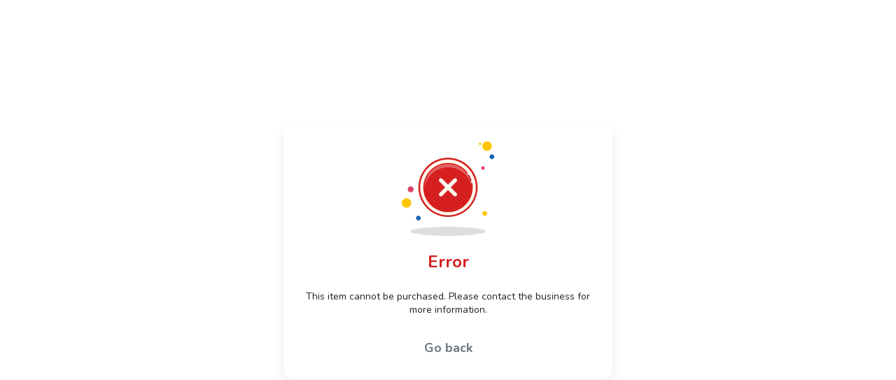

--- FILE ---
content_type: application/javascript
request_url: https://www.wellnessliving.com/_Incapsula_Resource?SWJIYLWA=719d34d31c8e3a6e6fffd425f7e032f3&ns=2&cb=257191620
body_size: 20021
content:
var _0x521f=['\x47\x78\x37\x44\x6b\x47\x6f\x66\x77\x72\x48\x44\x6b\x77\x3d\x3d','\x77\x36\x44\x44\x72\x51\x63\x34\x77\x36\x33\x44\x71\x63\x4f\x45\x77\x72\x58\x44\x6d\x46\x42\x6b\x77\x71\x6f\x50\x4d\x67\x3d\x3d','\x44\x47\x70\x78\x77\x34\x4d\x68\x4f\x67\x3d\x3d','\x57\x41\x2f\x43\x6c\x44\x33\x43\x72\x73\x4f\x36\x47\x41\x3d\x3d','\x44\x6e\x35\x33\x77\x35\x49\x30\x4a\x51\x6f\x37\x63\x73\x4f\x67\x61\x47\x48\x44\x72\x48\x67\x3d','\x77\x37\x4c\x43\x75\x69\x30\x70\x77\x71\x66\x44\x76\x4d\x4f\x30','\x4f\x68\x63\x35\x41\x52\x50\x44\x6b\x73\x4b\x37\x4a\x38\x4b\x6b\x77\x35\x59\x6a','\x63\x48\x4c\x44\x72\x63\x4f\x37\x77\x37\x62\x44\x76\x77\x3d\x3d','\x57\x41\x2f\x43\x6c\x44\x33\x43\x72\x73\x4f\x36\x47\x4d\x4b\x59\x45\x53\x6f\x56\x49\x54\x55\x3d','\x77\x6f\x54\x43\x6a\x51\x68\x4b\x4a\x45\x4d\x3d','\x77\x36\x50\x43\x71\x68\x34\x4e\x52\x63\x4b\x6a\x77\x6f\x68\x54\x59\x68\x45\x69\x4e\x54\x74\x45\x59\x32\x2f\x43\x68\x63\x4f\x55','\x65\x38\x4f\x68\x66\x67\x3d\x3d','\x43\x6c\x72\x44\x6a\x52\x68\x54\x52\x73\x4f\x47\x64\x63\x4b\x50\x77\x36\x66\x44\x6a\x38\x4b\x47\x77\x6f\x6a\x43\x67\x33\x5a\x55\x77\x36\x77\x3d','\x48\x47\x51\x32\x43\x73\x4f\x68','\x77\x71\x62\x43\x6a\x4d\x4f\x58\x77\x36\x6e\x43\x67\x31\x49\x36\x58\x6b\x66\x43\x67\x79\x76\x43\x67\x73\x4b\x57\x4a\x52\x66\x43\x74\x63\x4b\x64\x77\x72\x51\x3d','\x77\x6f\x4c\x43\x68\x52\x52\x36\x50\x46\x48\x44\x76\x4d\x4b\x41','\x54\x38\x4f\x42\x52\x67\x72\x44\x6d\x52\x58\x43\x73\x47\x63\x76\x48\x6c\x46\x4c\x4a\x63\x4f\x54\x77\x70\x6f\x3d','\x4f\x38\x4f\x54\x55\x6c\x68\x37\x61\x77\x3d\x3d','\x77\x72\x7a\x43\x6b\x54\x56\x5a\x46\x41\x3d\x3d','\x43\x38\x4f\x54\x45\x73\x4f\x50\x77\x6f\x74\x4f\x62\x68\x64\x4b\x77\x35\x67\x77\x46\x78\x7a\x43\x75\x32\x50\x43\x72\x4d\x4b\x79\x77\x72\x48\x43\x6e\x77\x55\x3d','\x42\x52\x45\x4e\x5a\x63\x4f\x77\x4a\x77\x3d\x3d','\x77\x36\x6f\x73\x46\x4d\x4b\x4f\x77\x37\x76\x43\x6f\x67\x44\x43\x6a\x57\x48\x43\x6f\x41\x3d\x3d','\x77\x72\x54\x44\x6b\x4d\x4f\x78\x77\x6f\x37\x44\x68\x4d\x4b\x45\x64\x52\x6a\x44\x6e\x42\x50\x44\x69\x63\x4f\x6f\x77\x72\x6a\x44\x72\x56\x6a\x44\x6d\x4d\x4f\x50\x61\x43\x6e\x44\x6f\x53\x58\x44\x6d\x4d\x4f\x73','\x77\x72\x37\x43\x6a\x4d\x4f\x4e\x77\x37\x58\x43\x67\x51\x3d\x3d','\x45\x4d\x4f\x6c\x77\x35\x73\x3d','\x52\x67\x76\x43\x69\x79\x2f\x43\x73\x73\x4f\x70\x47\x73\x4f\x56','\x77\x35\x51\x6c\x77\x36\x5a\x59\x77\x72\x34\x39\x77\x6f\x6c\x4b\x58\x73\x4f\x42\x77\x70\x74\x47\x63\x38\x4b\x51\x4c\x78\x44\x44\x70\x4d\x4b\x79\x77\x36\x42\x31\x77\x71\x6b\x48\x77\x35\x6b\x6b\x64\x4d\x4f\x6d','\x77\x34\x63\x73\x45\x57\x5a\x4f','\x61\x48\x67\x77\x77\x71\x77\x39\x77\x37\x63\x69','\x49\x73\x4f\x58\x57\x6b\x51\x3d','\x45\x30\x62\x44\x6a\x68\x35\x5a\x51\x38\x4b\x70','\x77\x36\x6a\x43\x6f\x78\x38\x49\x55\x4d\x4b\x6e','\x77\x37\x58\x43\x6f\x53\x77\x75\x77\x71\x33\x44\x75\x4d\x4b\x70\x77\x37\x30\x6e\x77\x72\x35\x59\x77\x36\x6a\x44\x75\x6b\x52\x2f\x77\x37\x44\x44\x76\x55\x33\x43\x70\x38\x4f\x76','\x63\x47\x77\x78\x77\x72\x73\x39','\x77\x35\x33\x44\x67\x43\x59\x3d','\x77\x6f\x6c\x37\x77\x71\x66\x43\x68\x38\x4b\x6a\x53\x4d\x4b\x74\x53\x73\x4f\x6b\x77\x35\x55\x3d','\x50\x73\x4f\x62\x54\x56\x4e\x42\x77\x36\x52\x67\x77\x71\x37\x43\x67\x4d\x4b\x53\x77\x71\x4d\x6c\x45\x63\x4b\x37\x47\x6b\x44\x43\x76\x73\x4f\x79\x77\x72\x48\x43\x74\x4d\x4f\x2b','\x47\x73\x4b\x65\x53\x38\x4b\x69\x4f\x67\x3d\x3d','\x77\x36\x48\x43\x75\x30\x6b\x3d','\x42\x58\x41\x75\x47\x73\x4f\x32\x46\x67\x55\x34\x77\x6f\x5a\x42\x77\x37\x45\x3d','\x77\x34\x59\x6b\x45\x33\x64\x45\x77\x72\x7a\x43\x70\x4d\x4f\x6d\x77\x71\x37\x44\x76\x47\x6c\x45\x77\x6f\x4c\x43\x72\x38\x4f\x49\x77\x37\x37\x43\x67\x32\x66\x44\x69\x67\x6f\x70\x56\x78\x37\x43\x6d\x4d\x4b\x57\x46\x4d\x4b\x53\x49\x77\x3d\x3d','\x77\x35\x58\x43\x72\x53\x41\x4e\x77\x6f\x37\x44\x6e\x63\x4f\x69\x77\x37\x77\x32\x77\x71\x39\x50\x77\x37\x50\x44\x67\x30\x70\x59\x77\x36\x76\x44\x75\x77\x54\x44\x76\x38\x4b\x6e\x77\x35\x30\x3d','\x77\x70\x73\x32\x77\x36\x46\x38\x77\x37\x66\x44\x68\x6d\x39\x38\x46\x63\x4b\x31\x77\x37\x2f\x44\x68\x79\x41\x51\x77\x37\x70\x54\x61\x38\x4f\x4c\x58\x38\x4b\x51\x77\x34\x63\x75\x77\x6f\x31\x31\x77\x70\x74\x39\x77\x6f\x76\x43\x6c\x58\x73\x3d','\x77\x36\x48\x43\x70\x79\x77\x35\x77\x72\x62\x44\x76\x63\x4f\x79\x77\x37\x45\x6d\x77\x71\x56\x50','\x77\x37\x37\x43\x76\x6c\x66\x44\x76\x48\x73\x64\x77\x70\x54\x44\x74\x51\x3d\x3d','\x50\x31\x7a\x44\x6a\x42\x42\x5a\x55\x4d\x4b\x47\x4b\x63\x4b\x55\x77\x34\x33\x44\x69\x38\x4b\x52\x77\x6f\x37\x43\x69\x7a\x45\x4d\x77\x72\x66\x43\x6e\x63\x4b\x6b\x77\x6f\x4a\x61\x77\x71\x48\x43\x69\x41\x64\x49\x77\x35\x72\x43\x68\x63\x4f\x46\x42\x38\x4b\x47\x54\x58\x4c\x43\x75\x63\x4b\x6a\x46\x63\x4b\x64\x77\x36\x67\x75\x77\x71\x2f\x43\x6d\x73\x4f\x52\x59\x56\x42\x74\x65\x4d\x4b\x46\x56\x63\x4f\x54\x77\x34\x6c\x43\x77\x72\x56\x52\x77\x71\x6c\x65\x48\x54\x77\x64\x50\x53\x49\x41\x77\x6f\x64\x32\x64\x73\x4f\x63\x4c\x73\x4b\x55\x77\x71\x4d\x67\x66\x38\x4f\x4f\x77\x34\x42\x45\x62\x63\x4b\x50\x4b\x44\x55\x6b\x77\x35\x54\x43\x6d\x77\x54\x43\x6b\x4d\x4b\x76\x77\x6f\x52\x32','\x55\x48\x52\x48\x4f\x52\x38\x3d','\x77\x35\x44\x43\x70\x4d\x4f\x6c','\x77\x34\x6a\x43\x73\x42\x41\x3d','\x45\x4d\x4f\x63\x41\x4d\x4f\x44\x77\x6f\x70\x47\x64\x42\x31\x63','\x50\x38\x4f\x58\x55\x55\x52\x48\x77\x37\x77\x67\x77\x72\x49\x3d','\x58\x41\x2f\x43\x6c\x7a\x76\x43\x72\x73\x4f\x6e\x45\x38\x4f\x44','\x77\x35\x48\x43\x6f\x63\x4f\x50\x77\x37\x30\x3d','\x54\x67\x58\x43\x68\x6a\x33\x43\x71\x73\x4f\x74\x45\x38\x4f\x45\x47\x43\x67\x4a\x5a\x57\x6c\x43\x5a\x6e\x76\x43\x75\x30\x48\x44\x68\x4d\x4b\x67\x77\x37\x77\x3d','\x77\x72\x73\x46\x77\x34\x62\x43\x75\x63\x4f\x66','\x4a\x38\x4f\x6e\x77\x70\x31\x56\x4c\x38\x4f\x75\x77\x71\x45\x71\x77\x37\x6e\x43\x6a\x54\x68\x68','\x4b\x38\x4b\x63\x61\x38\x4f\x4a\x41\x4d\x4f\x65\x4d\x51\x64\x5a\x77\x37\x30\x43\x77\x6f\x37\x44\x67\x73\x4f\x66\x66\x73\x4b\x7a\x4b\x73\x4f\x7a\x58\x46\x56\x42\x77\x35\x49\x3d','\x77\x71\x34\x49\x46\x69\x59\x4c','\x52\x6e\x72\x44\x69\x4d\x4b\x73\x5a\x46\x72\x43\x6f\x4d\x4b\x75','\x4d\x4d\x4f\x4b\x54\x55\x4a\x6f\x65\x57\x6f\x33\x77\x6f\x6e\x44\x6c\x7a\x48\x43\x72\x63\x4b\x6a\x46\x73\x4f\x65\x43\x73\x4f\x4d\x49\x31\x64\x32\x77\x6f\x6e\x44\x6e\x79\x6f\x55','\x77\x71\x7a\x44\x6b\x4d\x4f\x72\x77\x70\x4c\x44\x68\x67\x3d\x3d','\x4a\x6e\x44\x44\x6a\x57\x6c\x51\x77\x70\x33\x43\x76\x4d\x4f\x4b\x49\x73\x4f\x53','\x48\x77\x2f\x44\x6c\x67\x3d\x3d','\x54\x42\x2f\x43\x69\x79\x76\x43\x73\x38\x4f\x68\x45\x73\x4f\x65','\x4d\x38\x4b\x4a\x77\x37\x74\x6f\x77\x72\x49\x70\x77\x72\x33\x43\x6c\x63\x4b\x52\x77\x34\x64\x76\x45\x41\x3d\x3d','\x4b\x4d\x4f\x4b\x56\x31\x35\x71','\x50\x63\x4f\x4e\x77\x37\x45\x30\x77\x37\x63\x3d','\x4f\x73\x4f\x52\x55\x56\x4a\x4c\x77\x37\x31\x67\x77\x71\x6e\x43\x6b\x4d\x4b\x50\x77\x71\x45\x2f\x4c\x51\x3d\x3d','\x77\x37\x48\x44\x6f\x41\x51\x76\x77\x36\x6b\x3d','\x51\x67\x2f\x43\x6a\x43\x2f\x43\x72\x38\x4f\x38','\x77\x37\x76\x43\x6d\x38\x4f\x32\x77\x34\x58\x44\x67\x67\x3d\x3d','\x44\x32\x59\x6b\x59\x63\x4f\x68\x42\x67\x3d\x3d','\x51\x33\x70\x4b\x50\x42\x4e\x41\x4f\x52\x64\x4d\x59\x69\x58\x43\x6d\x6b\x58\x44\x69\x6b\x6e\x44\x6a\x67\x3d\x3d','\x4a\x63\x4b\x53\x77\x36\x42\x2b\x77\x71\x4d\x30','\x4f\x38\x4f\x45\x57\x6c\x74\x6d\x52\x33\x73\x67\x77\x6f\x2f\x43\x73\x44\x7a\x43\x74\x4d\x4b\x69\x45\x38\x4f\x65','\x4b\x38\x4b\x53\x59\x38\x4f\x57\x57\x73\x4f\x5a','\x56\x33\x72\x44\x6a\x4d\x4b\x39\x64\x48\x48\x43\x76\x4d\x4b\x6d\x77\x70\x72\x43\x70\x69\x41\x49\x77\x36\x66\x44\x68\x73\x4f\x36\x48\x73\x4f\x6e\x43\x73\x4f\x47\x77\x36\x44\x43\x6d\x38\x4b\x41','\x59\x33\x55\x30\x77\x72\x30\x73\x77\x37\x59\x3d','\x77\x36\x77\x75\x77\x36\x4a\x5a\x77\x72\x49\x2b\x77\x6f\x6c\x70\x63\x73\x4f\x38\x77\x71\x77\x72\x53\x73\x4b\x6d\x41\x6a\x6a\x44\x69\x73\x4b\x57\x77\x70\x6f\x3d','\x77\x36\x77\x76\x77\x72\x48\x44\x68\x78\x48\x44\x73\x51\x3d\x3d','\x44\x56\x62\x44\x70\x30\x4e\x77\x77\x72\x44\x43\x6c\x38\x4f\x67\x41\x63\x4f\x39\x4c\x4d\x4f\x42','\x49\x4d\x4f\x37\x77\x71\x6e\x43\x6c\x47\x7a\x44\x6b\x38\x4f\x37\x46\x63\x4b\x4a\x77\x6f\x37\x44\x6a\x73\x4b\x6b\x77\x72\x7a\x44\x71\x73\x4b\x76\x49\x4d\x4f\x32\x77\x72\x67\x30\x63\x77\x37\x44\x74\x45\x42\x72\x77\x35\x58\x43\x6f\x73\x4f\x2b\x43\x38\x4b\x76','\x77\x34\x6b\x6b\x49\x38\x4f\x37\x77\x71\x77\x3d','\x77\x72\x58\x43\x68\x51\x30\x3d','\x41\x63\x4b\x57\x53\x73\x4b\x79\x43\x38\x4b\x73\x77\x35\x6e\x44\x73\x4d\x4b\x6a','\x77\x71\x4d\x46\x77\x35\x7a\x43\x70\x63\x4f\x64\x45\x4d\x4f\x68\x77\x71\x54\x44\x6a\x73\x4f\x52\x77\x71\x64\x4f\x4d\x46\x63\x77\x43\x4d\x4f\x54\x77\x70\x4a\x74\x77\x37\x31\x6e\x44\x7a\x4c\x44\x76\x4d\x4b\x4d\x4d\x56\x34\x3d','\x77\x34\x6e\x43\x72\x38\x4f\x48\x77\x36\x33\x44\x68\x51\x3d\x3d','\x45\x41\x55\x52\x63\x63\x4f\x74\x4f\x6d\x49\x3d','\x55\x58\x78\x46\x4b\x42\x56\x6f\x51\x52\x56\x53\x5a\x43\x48\x43\x67\x6e\x33\x44\x74\x6b\x6a\x44\x6c\x46\x30\x3d','\x77\x36\x44\x44\x72\x51\x63\x34\x77\x36\x33\x44\x71\x63\x4b\x2b\x77\x71\x2f\x44\x6c\x46\x49\x3d','\x4d\x4d\x4b\x4c\x77\x37\x44\x44\x75\x38\x4b\x74\x4b\x73\x4b\x79\x77\x35\x6e\x43\x74\x38\x4f\x55\x77\x72\x6e\x44\x76\x63\x4b\x69\x4a\x63\x4f\x66\x58\x69\x30\x72\x47\x4d\x4b\x4c\x43\x52\x76\x43\x70\x63\x4f\x6a\x44\x78\x73\x2f\x59\x53\x4c\x43\x72\x58\x6f\x2f\x45\x73\x4f\x39\x63\x52\x72\x43\x74\x41\x41\x62','\x4b\x38\x4b\x5a\x77\x36\x50\x44\x6f\x4d\x4b\x4c\x4c\x4d\x4b\x6a\x77\x35\x6a\x43\x73\x63\x4b\x2b\x77\x71\x33\x44\x75\x73\x4b\x6d','\x77\x36\x44\x43\x75\x69\x4d\x6b\x77\x71\x62\x44\x76\x41\x3d\x3d','\x5a\x48\x38\x38\x77\x71\x41\x38','\x77\x72\x33\x43\x67\x79\x42\x41\x42\x73\x4b\x50\x62\x38\x4f\x49\x77\x70\x7a\x43\x70\x63\x4b\x44\x43\x6a\x4e\x71\x44\x46\x72\x43\x70\x43\x59\x68\x42\x6d\x48\x43\x6f\x52\x56\x39\x77\x36\x46\x58\x57\x38\x4f\x41\x77\x70\x72\x44\x68\x38\x4b\x30\x45\x78\x58\x43\x69\x4d\x4b\x36\x77\x35\x44\x44\x68\x67\x63\x6f','\x77\x34\x51\x2b\x47\x47\x46\x71\x77\x71\x7a\x44\x72\x38\x4f\x66\x77\x72\x2f\x44\x6d\x6b\x39\x38\x77\x72\x45\x3d','\x5a\x48\x38\x38\x77\x71\x41\x38\x77\x37\x59\x3d','\x77\x37\x6b\x31\x77\x36\x31\x54\x77\x72\x6b\x3d','\x49\x4d\x4f\x37\x77\x71\x6e\x43\x6c\x47\x7a\x44\x6b\x38\x4f\x37\x46\x63\x4b\x4a\x77\x6f\x37\x44\x6c\x73\x4b\x2b\x77\x72\x54\x44\x76\x63\x4b\x36\x50\x73\x4f\x6a\x77\x72\x4d\x7a\x47\x51\x50\x44\x70\x55\x38\x69\x77\x34\x50\x43\x75\x4d\x4b\x69\x57\x4d\x4f\x35\x77\x70\x41\x4b\x77\x70\x6e\x43\x6c\x73\x4f\x41\x77\x37\x67\x62\x51\x63\x4b\x6b\x46\x51\x3d\x3d','\x47\x41\x45\x2b\x4d\x69\x48\x44\x68\x73\x4b\x37\x4a\x4d\x4b\x79\x77\x37\x34\x37\x77\x71\x38\x69','\x44\x77\x6e\x44\x67\x33\x63\x53\x77\x71\x30\x3d','\x61\x6b\x50\x43\x68\x47\x62\x44\x70\x77\x3d\x3d','\x41\x78\x4d\x74\x4b\x51\x66\x44\x67\x4d\x4b\x71\x4a\x63\x4b\x30\x77\x70\x51\x71\x77\x72\x63\x32\x61\x73\x4f\x72\x44\x4d\x4b\x5a\x77\x35\x48\x44\x6c\x45\x76\x44\x6c\x6c\x56\x39\x77\x71\x46\x76\x42\x41\x68\x44\x77\x34\x55\x32\x77\x36\x54\x43\x75\x30\x73\x48\x77\x35\x42\x53\x77\x71\x68\x6d\x65\x63\x4b\x4b\x77\x72\x5a\x73\x77\x6f\x72\x43\x6a\x4d\x4b\x73\x57\x67\x3d\x3d','\x77\x72\x30\x52\x45\x79\x41\x61\x77\x37\x4d\x3d','\x77\x37\x6b\x76\x44\x38\x4b\x48\x77\x37\x66\x43\x72\x77\x63\x3d','\x77\x71\x74\x6e\x77\x72\x44\x43\x6b\x4d\x4b\x2b\x62\x4d\x4b\x72\x53\x4d\x4f\x6b\x77\x70\x33\x44\x74\x73\x4f\x46\x77\x70\x6a\x44\x67\x73\x4b\x30\x77\x37\x46\x79\x5a\x58\x62\x44\x6a\x38\x4b\x68\x77\x72\x48\x44\x76\x4d\x4f\x50\x63\x51\x3d\x3d','\x44\x67\x67\x53\x66\x38\x4f\x6a\x4e\x57\x58\x43\x75\x38\x4f\x4c\x77\x35\x67\x53\x43\x54\x4a\x30\x43\x51\x3d\x3d','\x4c\x38\x4f\x63\x77\x37\x77\x7a\x77\x36\x73\x31','\x64\x33\x6a\x44\x70\x63\x4f\x2b\x77\x36\x63\x3d','\x77\x72\x64\x7a\x77\x6f\x51\x33\x51\x73\x4b\x34\x77\x35\x58\x43\x6c\x53\x56\x45\x77\x72\x34\x48\x77\x6f\x63\x61\x77\x34\x54\x43\x69\x73\x4b\x63\x4a\x6c\x37\x43\x70\x38\x4f\x6c\x77\x6f\x6c\x2b\x58\x73\x4f\x4f\x77\x72\x62\x43\x69\x6e\x6b\x55\x54\x77\x3d\x3d','\x59\x32\x76\x44\x71\x4d\x4f\x39\x77\x36\x63\x3d','\x55\x63\x4f\x56\x59\x38\x4b\x59\x77\x36\x2f\x43\x6f\x51\x6c\x46\x77\x37\x55\x71\x61\x45\x33\x44\x68\x77\x3d\x3d','\x58\x33\x72\x44\x75\x63\x4b\x78\x65\x6c\x59\x3d','\x41\x4d\x4b\x78\x55\x73\x4b\x74\x56\x63\x4b\x70\x4e\x73\x4b\x4e\x77\x70\x6f\x61\x77\x71\x51\x54\x77\x37\x6b\x44\x77\x72\x72\x44\x69\x57\x33\x44\x6f\x58\x62\x44\x68\x63\x4b\x34\x77\x37\x76\x43\x76\x63\x4b\x64\x77\x34\x48\x44\x6c\x41\x73\x35\x77\x37\x76\x43\x6f\x6a\x33\x43\x74\x67\x3d\x3d','\x48\x32\x30\x6f\x59\x4d\x4f\x55\x45\x6a\x4c\x44\x73\x79\x31\x70\x4c\x63\x4b\x4b\x45\x41\x3d\x3d','\x77\x37\x6b\x76\x47\x38\x4b\x55\x77\x37\x6a\x43\x72\x67\x62\x43\x69\x51\x3d\x3d','\x53\x6e\x70\x4d','\x4c\x38\x4b\x41\x77\x34\x63\x3d','\x44\x77\x59\x30\x49\x51\x3d\x3d','\x77\x37\x7a\x43\x67\x4d\x4f\x34\x77\x35\x51\x3d','\x77\x6f\x74\x37\x77\x72\x41\x3d','\x55\x73\x4b\x55\x59\x73\x4f\x65\x77\x70\x6a\x44\x74\x6c\x34\x54\x77\x72\x51\x4d\x61\x41\x7a\x44\x67\x6e\x6e\x44\x6e\x79\x58\x43\x73\x57\x44\x43\x6a\x38\x4b\x6a\x44\x38\x4f\x41\x59\x4d\x4f\x48\x77\x34\x6b\x47\x4d\x4d\x4b\x31\x77\x36\x5a\x50\x77\x37\x39\x46\x77\x71\x35\x48\x77\x36\x7a\x43\x6f\x63\x4f\x74\x77\x70\x41\x42\x45\x73\x4b\x46\x4e\x63\x4f\x59\x77\x36\x62\x43\x6a\x41\x54\x44\x6f\x4d\x4b\x69\x77\x37\x58\x44\x6a\x73\x4f\x31\x77\x37\x33\x44\x6e\x47\x42\x32\x77\x35\x35\x77\x77\x6f\x58\x44\x74\x6e\x5a\x4a\x4c\x6c\x6e\x43\x68\x38\x4b\x35','\x77\x71\x6c\x6e\x77\x6f\x45\x32','\x4e\x46\x7a\x44\x73\x67\x3d\x3d','\x47\x30\x59\x4c','\x4f\x4d\x4f\x78\x63\x67\x3d\x3d','\x51\x77\x59\x30\x45\x78\x54\x44\x6b\x38\x4b\x33\x4a\x4d\x4b\x68\x77\x70\x4a\x7a','\x58\x67\x58\x43\x74\x6a\x7a\x43\x74\x63\x4f\x68\x45\x38\x4f\x58','\x77\x71\x67\x63\x43\x54\x73\x3d','\x49\x63\x4f\x77\x77\x70\x45\x3d','\x61\x30\x50\x43\x67\x47\x6e\x44\x74\x38\x4f\x79\x77\x37\x4c\x44\x69\x38\x4b\x66\x77\x6f\x2f\x44\x72\x38\x4b\x6c\x51\x51\x3d\x3d','\x51\x77\x66\x43\x67\x67\x3d\x3d','\x77\x70\x56\x38\x77\x72\x41\x3d','\x47\x46\x46\x4a','\x77\x71\x58\x43\x6a\x6b\x33\x44\x70\x6d\x6f\x56\x77\x6f\x72\x44\x6f\x52\x42\x32\x52\x38\x4b\x2f\x56\x44\x62\x43\x6f\x4d\x4f\x72\x44\x38\x4b\x50\x55\x68\x4a\x70\x77\x37\x6c\x35\x44\x38\x4f\x33\x66\x4d\x4f\x78\x45\x7a\x4e\x39\x45\x43\x2f\x43\x74\x4d\x4f\x39','\x49\x42\x72\x44\x6c\x6e\x45\x3d','\x46\x38\x4f\x54\x43\x73\x4f\x43\x77\x6f\x4e\x43','\x77\x36\x66\x43\x74\x42\x51\x4f\x55\x4d\x4b\x71\x77\x70\x6c\x58\x62\x67\x39\x36\x5a\x69\x67\x3d','\x4c\x48\x4c\x44\x68\x41\x3d\x3d','\x77\x70\x4c\x43\x68\x77\x49\x3d','\x4d\x73\x4f\x4c\x77\x71\x38\x3d','\x44\x73\x4f\x2f\x65\x51\x33\x44\x6e\x52\x58\x43\x74\x48\x73\x6f\x58\x46\x39\x6e\x46\x4d\x4f\x47\x77\x70\x7a\x43\x71\x63\x4f\x45\x50\x6d\x58\x44\x6e\x42\x67\x47\x47\x38\x4b\x6b\x44\x69\x58\x43\x73\x63\x4f\x65\x4f\x56\x4c\x44\x67\x52\x59\x76\x77\x71\x30\x3d','\x77\x72\x48\x43\x6c\x6a\x6c\x49','\x77\x72\x55\x4d\x43\x53\x41\x50\x77\x36\x66\x43\x6a\x41\x3d\x3d','\x77\x37\x63\x6f\x77\x36\x73\x3d','\x4d\x6e\x62\x44\x6a\x57\x4e\x61\x77\x6f\x6b\x3d','\x77\x72\x37\x44\x6e\x73\x4f\x6b\x77\x70\x4c\x44\x6a\x73\x4b\x41\x62\x77\x4d\x3d','\x43\x63\x4f\x47\x4c\x51\x3d\x3d','\x4c\x63\x4b\x46\x5a\x4d\x4f\x57\x51\x63\x4f\x47\x4f\x77\x3d\x3d','\x77\x71\x2f\x44\x6e\x38\x4f\x6a\x77\x6f\x4c\x44\x68\x63\x4b\x4d\x62\x78\x4c\x44\x69\x67\x3d\x3d','\x77\x72\x70\x39\x77\x70\x77\x74\x53\x73\x4b\x31\x77\x34\x51\x3d','\x4d\x73\x4f\x45\x58\x41\x3d\x3d','\x77\x6f\x68\x76\x77\x71\x58\x43\x69\x38\x4b\x32\x66\x73\x4b\x77\x51\x63\x4f\x69','\x56\x63\x4b\x42\x66\x63\x4b\x71\x50\x41\x48\x43\x72\x63\x4f\x33\x77\x6f\x37\x44\x6e\x46\x4e\x54\x77\x36\x54\x44\x74\x4d\x4b\x68\x77\x37\x73\x30\x55\x41\x3d\x3d','\x64\x6e\x54\x44\x72\x38\x4b\x39','\x77\x35\x67\x67\x4f\x38\x4f\x61\x77\x71\x44\x44\x70\x43\x38\x3d','\x58\x32\x4a\x2f\x62\x73\x4b\x69\x43\x57\x48\x44\x6f\x57\x70\x52\x66\x63\x4b\x43\x52\x63\x4f\x53\x49\x51\x3d\x3d','\x50\x63\x4b\x61\x5a\x73\x4f\x4d\x57\x67\x3d\x3d','\x44\x38\x4b\x7a\x77\x36\x63\x3d','\x46\x32\x6b\x59\x4d\x45\x39\x6a\x58\x51\x34\x47\x64\x33\x50\x43\x6e\x79\x66\x44\x6e\x68\x54\x44\x67\x52\x6b\x3d','\x77\x72\x34\x55\x77\x34\x62\x43\x70\x63\x4f\x4f','\x53\x51\x4c\x43\x68\x44\x72\x43\x68\x73\x4f\x38','\x4a\x53\x4c\x44\x75\x67\x3d\x3d','\x77\x6f\x55\x4a\x77\x37\x30\x3d','\x44\x68\x50\x44\x67\x32\x73\x31\x77\x72\x48\x44\x6d\x57\x42\x5a\x77\x36\x59\x3d','\x77\x35\x58\x43\x6a\x42\x73\x3d','\x4c\x63\x4f\x79\x77\x72\x37\x43\x6a\x30\x72\x44\x68\x67\x3d\x3d','\x4e\x4d\x4f\x68\x57\x51\x3d\x3d','\x77\x6f\x4c\x43\x6e\x51\x42\x4c\x45\x55\x51\x3d','\x77\x6f\x76\x44\x74\x4d\x4f\x47','\x4a\x38\x4b\x38\x65\x41\x3d\x3d','\x77\x36\x72\x43\x6b\x68\x59\x3d','\x42\x43\x33\x44\x6b\x41\x3d\x3d','\x77\x36\x6f\x72\x47\x38\x4b\x53\x77\x35\x2f\x43\x74\x51\x3d\x3d','\x77\x37\x76\x43\x75\x73\x4f\x75','\x41\x4d\x4f\x32\x77\x36\x45\x3d','\x50\x63\x4b\x43\x77\x36\x66\x44\x6f\x4d\x4b\x4c\x50\x77\x3d\x3d','\x41\x6b\x51\x5a','\x77\x6f\x38\x33\x77\x36\x35\x71\x77\x35\x6e\x44\x68\x51\x3d\x3d','\x77\x34\x34\x7a\x77\x70\x34\x3d','\x4a\x6e\x66\x44\x67\x6e\x56\x30\x77\x6f\x6f\x3d','\x4f\x30\x41\x62','\x4e\x38\x4f\x35\x4b\x51\x3d\x3d','\x66\x48\x77\x5a','\x53\x38\x4f\x54\x58\x41\x3d\x3d','\x62\x46\x76\x43\x6c\x67\x3d\x3d','\x77\x34\x66\x43\x69\x78\x35\x4d\x5a\x79\x44\x43\x6c\x73\x4b\x74\x44\x63\x4f\x6d','\x77\x36\x66\x43\x72\x68\x41\x64\x5a\x63\x4b\x37','\x4c\x58\x33\x44\x73\x77\x3d\x3d','\x56\x6e\x2f\x44\x71\x41\x3d\x3d','\x66\x46\x52\x6e','\x77\x36\x30\x70\x43\x51\x3d\x3d','\x49\x4d\x4f\x67\x77\x70\x39\x53\x41\x38\x4f\x2f','\x59\x32\x58\x43\x71\x41\x3d\x3d','\x4a\x6e\x66\x44\x67\x6e\x56\x32\x77\x70\x48\x43\x72\x4d\x4f\x47\x44\x4d\x4f\x49','\x61\x79\x6a\x43\x70\x67\x7a\x43\x67\x73\x4f\x4f\x4f\x73\x4f\x34\x66\x77\x59\x74\x53\x6c\x46\x68\x54\x45\x58\x43\x6e\x6c\x37\x44\x75\x4d\x4b\x51\x77\x34\x77\x6b\x4f\x33\x78\x46\x56\x38\x4f\x57\x66\x7a\x37\x43\x72\x63\x4f\x30\x47\x58\x73\x69\x77\x37\x6f\x35\x77\x70\x4a\x6d\x49\x77\x54\x44\x75\x38\x4f\x46\x56\x53\x31\x6d\x65\x67\x41\x6d\x4a\x63\x4b\x44\x51\x73\x4f\x71\x77\x36\x6b\x33\x41\x38\x4f\x68\x54\x33\x4a\x43\x52\x4d\x4b\x2b\x61\x38\x4f\x74\x66\x41\x3d\x3d','\x41\x73\x4b\x31\x53\x73\x4b\x6a\x52\x73\x4b\x67','\x4f\x56\x52\x4f','\x4c\x56\x59\x61','\x77\x72\x2f\x43\x72\x54\x66\x44\x74\x44\x73\x49\x77\x34\x76\x44\x72\x6c\x46\x6d\x46\x67\x3d\x3d','\x51\x38\x4b\x66\x63\x73\x4b\x73\x4c\x41\x3d\x3d','\x4e\x44\x62\x44\x71\x77\x3d\x3d','\x58\x4d\x4b\x4b\x63\x4d\x4b\x69\x4c\x41\x77\x3d','\x77\x37\x48\x43\x76\x53\x41\x35\x77\x72\x62\x44\x76\x51\x3d\x3d','\x77\x72\x45\x48\x48\x6a\x59\x57\x77\x34\x2f\x43\x6a\x77\x3d\x3d','\x48\x63\x4b\x6c\x52\x73\x4b\x33\x52\x73\x4b\x36','\x62\x32\x4d\x35\x77\x71\x73\x67\x77\x34\x6f\x46','\x77\x35\x30\x6f\x45\x33\x52\x66\x77\x71\x4d\x3d','\x52\x4d\x4b\x4b\x62\x63\x4b\x78','\x77\x6f\x56\x68\x77\x72\x7a\x43\x69\x63\x4b\x34\x65\x67\x3d\x3d','\x51\x57\x58\x44\x74\x38\x4b\x78\x59\x67\x3d\x3d','\x47\x38\x4f\x58\x52\x48\x4a\x57\x77\x36\x4d\x3d','\x50\x6a\x55\x58\x4b\x63\x4f\x74\x4f\x6e\x4c\x43\x74\x63\x4f\x4a\x77\x71\x6b\x44\x48\x69\x42\x64','\x77\x71\x74\x43\x77\x72\x30\x3d','\x77\x34\x58\x43\x74\x41\x4d\x4f\x58\x51\x3d\x3d','\x46\x79\x46\x58\x66\x67\x59\x76\x45\x30\x4d\x47\x64\x33\x44\x43\x6e\x79\x54\x44\x6e\x68\x48\x43\x6a\x6c\x4c\x44\x6e\x58\x72\x43\x71\x54\x70\x41\x41\x44\x59\x44\x77\x72\x37\x43\x6e\x6d\x63\x36\x51\x63\x4f\x68\x4c\x63\x4b\x7a\x77\x37\x74\x6d\x77\x6f\x62\x43\x6e\x6e\x6e\x43\x75\x6b\x46\x49\x64\x38\x4f\x45\x48\x58\x4c\x43\x68\x51\x3d\x3d','\x77\x34\x7a\x43\x76\x73\x4f\x48\x77\x37\x48\x44\x6c\x41\x3d\x3d','\x77\x34\x76\x43\x6f\x33\x62\x44\x71\x58\x41\x3d','\x44\x41\x77\x4b\x63\x63\x4f\x77\x50\x41\x3d\x3d','\x45\x38\x4f\x39\x77\x35\x34\x3d','\x42\x6e\x73\x6a\x64\x63\x4f\x68\x48\x51\x3d\x3d','\x77\x70\x76\x43\x70\x51\x49\x3d','\x77\x36\x72\x43\x68\x63\x4f\x7a','\x4a\x67\x55\x4c\x66\x38\x4b\x7a\x59\x7a\x72\x44\x72\x63\x4f\x63\x77\x35\x31\x62\x56\x43\x56\x6e\x52\x38\x4b\x4c\x53\x63\x4f\x66\x77\x71\x4e\x70\x66\x52\x4c\x44\x70\x77\x49\x35\x77\x35\x76\x44\x72\x6a\x67\x58\x77\x37\x6a\x44\x75\x47\x37\x44\x75\x4d\x4f\x62\x77\x71\x46\x37\x65\x43\x6a\x44\x72\x33\x73\x3d','\x47\x63\x4f\x69\x77\x72\x4d\x3d','\x77\x36\x41\x79\x4f\x41\x3d\x3d','\x77\x6f\x50\x43\x6a\x7a\x67\x3d','\x77\x37\x50\x43\x68\x46\x59\x3d','\x77\x34\x58\x43\x68\x31\x41\x3d','\x77\x71\x54\x43\x69\x4d\x4f\x50\x77\x36\x66\x43\x6b\x46\x73\x3d','\x48\x67\x37\x44\x67\x47\x6f\x43\x77\x71\x77\x3d','\x4b\x6d\x6b\x30\x77\x71\x6b\x39\x77\x37\x59\x58\x4d\x41\x3d\x3d','\x51\x51\x46\x6d','\x77\x71\x34\x66\x47\x41\x3d\x3d','\x48\x4d\x4f\x41\x77\x34\x59\x3d','\x77\x36\x62\x43\x74\x47\x72\x44\x72\x33\x30\x63','\x77\x71\x4e\x68\x77\x70\x63\x3d','\x49\x4d\x4f\x67\x77\x70\x39\x53\x41\x63\x4f\x6b\x77\x71\x73\x37\x77\x37\x58\x43\x6c\x67\x3d\x3d','\x51\x73\x4f\x49\x55\x52\x48\x44\x76\x52\x76\x43\x6f\x47\x30\x63\x52\x41\x3d\x3d','\x61\x32\x62\x44\x71\x41\x3d\x3d','\x4a\x63\x4f\x58\x54\x56\x42\x61\x77\x37\x73\x3d','\x77\x34\x55\x69\x4c\x6d\x64\x5a\x77\x71\x4c\x44\x70\x4d\x4f\x57','\x4b\x63\x4f\x6e\x77\x70\x64\x4f','\x77\x35\x4c\x43\x70\x42\x30\x66\x77\x6f\x54\x43\x70\x73\x4f\x38\x53\x73\x4f\x41\x4d\x73\x4b\x35\x4f\x44\x38\x33\x77\x34\x46\x70\x4c\x4d\x4b\x65\x77\x70\x6e\x43\x6c\x63\x4b\x4f\x42\x63\x4f\x4a\x42\x6e\x33\x44\x72\x73\x4b\x7a\x4c\x4d\x4b\x6f\x4b\x63\x4b\x37\x52\x32\x4a\x4f\x77\x71\x38\x7a\x4a\x73\x4f\x63\x42\x44\x77\x3d','\x77\x72\x6c\x52\x77\x6f\x7a\x43\x6c\x38\x4b\x6c\x63\x73\x4b\x79\x54\x51\x3d\x3d','\x77\x36\x73\x79\x77\x37\x39\x56','\x63\x38\x4f\x65\x61\x67\x3d\x3d','\x77\x72\x30\x4c\x77\x35\x6f\x3d','\x57\x6d\x44\x44\x74\x77\x3d\x3d','\x50\x4d\x4b\x2b\x77\x36\x4d\x3d','\x77\x6f\x70\x72\x77\x72\x33\x43\x68\x63\x4b\x6c\x64\x77\x3d\x3d','\x43\x6e\x70\x35\x77\x34\x49\x57\x4a\x6b\x41\x75\x51\x63\x4f\x37','\x4c\x4d\x4b\x39\x52\x41\x3d\x3d','\x77\x37\x76\x43\x6b\x63\x4b\x52\x77\x37\x7a\x44\x6b\x30\x39\x34\x54\x51\x54\x44\x6b\x58\x44\x43\x6a\x73\x4f\x52\x47\x6b\x37\x43\x71\x4d\x4f\x61','\x63\x6a\x6e\x44\x6b\x48\x6a\x43\x6f\x38\x4f\x48\x56\x73\x4b\x66\x51\x43\x6c\x4e\x4b\x57\x70\x37\x55\x57\x54\x44\x75\x44\x76\x43\x67\x4d\x4f\x39\x77\x71\x35\x46\x52\x78\x30\x72\x4f\x73\x4b\x63\x4a\x42\x54\x43\x69\x4d\x4f\x6a\x45\x33\x59\x34\x77\x37\x6b\x6c\x77\x6f\x38\x39\x66\x69\x51\x3d','\x4a\x38\x4b\x66\x51\x51\x3d\x3d','\x77\x37\x54\x44\x74\x41\x6f\x70\x77\x37\x6a\x44\x74\x77\x3d\x3d','\x43\x58\x45\x69\x65\x63\x4f\x38\x45\x41\x3d\x3d','\x4e\x73\x4f\x72\x77\x71\x6f\x3d','\x50\x53\x30\x74\x77\x71\x38\x73\x77\x36\x31\x65\x49\x67\x3d\x3d','\x4c\x58\x4e\x73\x77\x35\x55\x3d','\x77\x70\x56\x72\x77\x71\x66\x43\x74\x73\x4b\x34\x63\x73\x4b\x68','\x77\x34\x54\x43\x76\x69\x67\x3d','\x41\x73\x4f\x58\x45\x4d\x4f\x79\x77\x6f\x56\x43\x66\x77\x3d\x3d','\x77\x6f\x6e\x43\x76\x63\x4f\x67','\x4f\x73\x4f\x48\x77\x35\x6f\x3d','\x77\x36\x48\x43\x6b\x63\x4f\x69\x77\x70\x2f\x44\x6b\x38\x4b\x4d\x63\x78\x4c\x44\x6e\x51\x41\x3d','\x4d\x58\x44\x44\x70\x45\x70\x68\x77\x71\x33\x43\x76\x4d\x4f\x52\x4a\x4d\x4f\x53\x47\x41\x3d\x3d','\x77\x36\x7a\x43\x73\x48\x55\x3d','\x4e\x6d\x72\x44\x67\x58\x52\x42\x77\x6f\x77\x3d','\x4d\x58\x72\x44\x6d\x67\x3d\x3d','\x77\x36\x72\x43\x6d\x63\x4f\x4e','\x77\x71\x72\x43\x6e\x38\x4f\x4d','\x49\x4d\x4b\x67\x62\x41\x3d\x3d','\x51\x48\x6e\x43\x73\x41\x3d\x3d','\x4c\x38\x4b\x75\x51\x51\x3d\x3d','\x48\x69\x48\x44\x6c\x67\x3d\x3d','\x42\x47\x72\x44\x6b\x77\x3d\x3d','\x77\x6f\x33\x43\x6b\x41\x39\x65\x4a\x46\x67\x3d','\x77\x34\x6a\x43\x67\x6e\x30\x3d','\x59\x6c\x72\x44\x6b\x77\x3d\x3d','\x44\x68\x30\x31\x4d\x78\x54\x44\x6b\x38\x4b\x72\x4b\x63\x4b\x79\x77\x35\x55\x6f','\x49\x58\x72\x44\x67\x58\x4a\x53\x77\x70\x6e\x43\x72\x63\x4f\x52','\x51\x73\x4f\x50\x58\x68\x44\x44\x69\x67\x62\x43\x73\x57\x73\x70\x58\x30\x77\x3d','\x4f\x73\x4f\x4f\x57\x56\x35\x6f\x66\x33\x73\x71','\x77\x37\x62\x43\x68\x4d\x4f\x70','\x4d\x63\x4b\x41\x77\x34\x67\x3d','\x64\x73\x4b\x4a\x77\x71\x45\x3d','\x77\x71\x49\x32\x77\x36\x77\x3d','\x5a\x63\x4f\x42\x52\x41\x59\x3d','\x77\x34\x50\x43\x68\x67\x74\x71\x54\x53\x4c\x43\x6c\x77\x3d\x3d','\x44\x4d\x4f\x43\x65\x51\x3d\x3d','\x77\x72\x6b\x2f\x53\x38\x4f\x52\x77\x36\x4c\x44\x74\x67\x6a\x44\x6c\x6e\x4c\x44\x76\x63\x4f\x37\x77\x71\x33\x44\x6c\x77\x37\x44\x76\x67\x6a\x44\x67\x31\x62\x43\x71\x63\x4f\x39\x77\x71\x7a\x43\x6c\x43\x54\x44\x75\x57\x4e\x33\x77\x6f\x63\x73\x66\x73\x4f\x44\x77\x71\x67\x3d','\x77\x37\x59\x6d\x77\x37\x77\x3d','\x77\x70\x42\x6a\x77\x70\x41\x3d','\x77\x71\x54\x43\x6b\x44\x63\x3d','\x77\x34\x33\x43\x73\x32\x49\x3d','\x52\x30\x4d\x6c','\x77\x36\x4d\x34\x77\x72\x48\x44\x6d\x67\x3d\x3d','\x41\x48\x45\x6b\x66\x41\x3d\x3d','\x66\x73\x4b\x64\x54\x67\x3d\x3d','\x63\x38\x4f\x46\x59\x41\x3d\x3d','\x77\x36\x37\x43\x72\x53\x77\x74\x77\x72\x62\x44\x70\x77\x3d\x3d','\x77\x36\x55\x6d\x46\x4d\x4b\x48\x77\x36\x72\x43\x71\x51\x3d\x3d','\x77\x34\x38\x77\x50\x4d\x4f\x6d','\x53\x33\x52\x62','\x59\x63\x4f\x44\x55\x41\x3d\x3d','\x62\x47\x49\x30\x77\x71\x41\x3d','\x54\x4d\x4f\x42\x51\x41\x3d\x3d','\x53\x63\x4b\x2b\x77\x70\x73\x52','\x66\x47\x66\x44\x69\x77\x3d\x3d','\x77\x6f\x4e\x32\x77\x72\x72\x43\x6b\x63\x4b\x6c\x62\x41\x3d\x3d','\x48\x77\x67\x66','\x56\x63\x4b\x31\x77\x72\x55\x3d','\x43\x46\x33\x44\x68\x78\x6c\x61\x57\x4d\x4b\x47\x5a\x4d\x4b\x45','\x4b\x58\x72\x44\x6a\x57\x42\x42\x77\x70\x59\x3d','\x51\x33\x4a\x67','\x4e\x77\x6f\x43','\x66\x73\x4f\x38\x77\x6f\x78\x56\x4a\x77\x3d\x3d','\x54\x38\x4b\x30\x77\x70\x77\x59\x77\x72\x33\x44\x6a\x77\x3d\x3d','\x4a\x73\x4f\x76\x77\x72\x55\x3d','\x77\x6f\x54\x43\x67\x54\x41\x3d','\x56\x33\x67\x73\x66\x73\x4f\x6d\x45\x41\x3d\x3d','\x4a\x73\x4f\x42\x77\x37\x73\x6e\x77\x36\x73\x75','\x77\x35\x37\x43\x68\x52\x77\x3d','\x77\x36\x67\x6d\x4b\x51\x3d\x3d','\x77\x72\x72\x44\x70\x77\x6b\x32\x77\x37\x2f\x44\x6f\x41\x3d\x3d','\x77\x37\x38\x69\x46\x73\x4b\x56\x77\x37\x73\x3d','\x47\x73\x4b\x62\x59\x41\x3d\x3d','\x4e\x38\x4b\x65\x77\x37\x45\x3d','\x77\x37\x77\x35\x77\x72\x7a\x44\x6b\x51\x50\x44\x71\x38\x4b\x45\x77\x35\x54\x44\x75\x67\x3d\x3d','\x53\x6e\x42\x46\x4b\x77\x35\x33','\x57\x38\x4f\x47\x55\x77\x3d\x3d','\x77\x71\x50\x43\x67\x63\x4f\x35\x77\x35\x48\x44\x6a\x73\x4b\x6c\x4c\x42\x34\x6f\x77\x71\x77\x3d','\x41\x4d\x4b\x61\x53\x63\x4b\x77\x4b\x38\x4b\x39','\x48\x6b\x59\x2b','\x63\x58\x5a\x4e','\x66\x73\x4f\x6d\x77\x6f\x74\x4d\x4c\x67\x3d\x3d','\x55\x6c\x5a\x50','\x66\x51\x6e\x43\x67\x77\x3d\x3d','\x4d\x73\x4f\x52\x41\x67\x3d\x3d','\x77\x37\x30\x34\x77\x6f\x76\x44\x67\x42\x66\x44\x71\x38\x4b\x45\x77\x35\x59\x3d','\x52\x67\x2f\x43\x69\x79\x2f\x43\x73\x38\x4f\x67','\x64\x73\x4f\x44\x56\x67\x3d\x3d','\x77\x72\x51\x30\x77\x72\x6e\x44\x6d\x67\x76\x44\x72\x63\x4b\x65\x77\x70\x48\x44\x75\x38\x4f\x47\x77\x34\x70\x44\x77\x72\x37\x43\x6d\x78\x39\x31','\x53\x4d\x4f\x44\x61\x4d\x4b\x4e\x77\x35\x72\x43\x72\x67\x3d\x3d','\x58\x69\x6e\x43\x67\x51\x3d\x3d','\x50\x6e\x46\x2b','\x77\x72\x37\x43\x69\x38\x4f\x51','\x77\x34\x45\x68\x43\x48\x52\x43\x77\x71\x58\x44\x6c\x63\x4f\x55\x77\x72\x50\x44\x71\x6b\x74\x6d\x77\x71\x54\x43\x6f\x38\x4f\x4a\x77\x37\x54\x43\x6c\x51\x3d\x3d','\x46\x32\x6b\x59\x4d\x45\x70\x6a\x58\x51\x34\x4b','\x64\x58\x30\x78\x77\x71\x63\x73','\x55\x63\x4f\x4d\x52\x51\x54\x44\x6c\x78\x72\x43\x74\x77\x3d\x3d','\x77\x34\x6a\x43\x68\x68\x46\x5a\x55\x43\x63\x3d','\x4a\x38\x4f\x36\x53\x51\x3d\x3d','\x4d\x4d\x4f\x6a\x55\x51\x3d\x3d','\x4e\x38\x4f\x4c\x77\x70\x6f\x3d','\x77\x70\x77\x7a\x77\x37\x70\x2f\x77\x37\x48\x44\x6e\x78\x35\x36\x41\x73\x4b\x76\x77\x72\x48\x44\x6e\x54\x31\x46\x77\x36\x6c\x4c\x63\x63\x4f\x65\x47\x4d\x4b\x4b\x77\x35\x73\x3d','\x61\x6d\x67\x7a\x77\x71\x6b\x73\x77\x36\x30\x3d','\x55\x58\x66\x44\x6c\x77\x3d\x3d','\x77\x35\x54\x43\x6a\x77\x70\x5a\x54\x53\x48\x43\x72\x63\x4b\x74\x4e\x4d\x4f\x6d\x58\x73\x4f\x41\x77\x34\x58\x43\x69\x56\x6e\x44\x73\x73\x4f\x41\x63\x43\x37\x43\x74\x73\x4f\x70\x77\x35\x77\x4b\x77\x6f\x5a\x74\x55\x67\x3d\x3d','\x77\x72\x48\x43\x69\x38\x4f\x37','\x77\x37\x6b\x37\x77\x71\x33\x44\x6b\x77\x7a\x44\x72\x4d\x4b\x5a','\x62\x73\x4b\x57\x77\x72\x66\x44\x72\x73\x4f\x34\x4e\x38\x4f\x79\x77\x34\x72\x44\x74\x67\x3d\x3d','\x77\x72\x72\x43\x6c\x69\x45\x3d','\x4c\x73\x4b\x47\x77\x37\x50\x44\x74\x63\x4b\x6a\x4a\x63\x4b\x31','\x47\x63\x4b\x52\x51\x38\x4b\x79\x4f\x63\x4b\x38\x77\x34\x66\x44\x73\x4d\x4b\x30','\x77\x37\x4c\x43\x6b\x63\x4f\x35\x77\x35\x4c\x44\x6e\x38\x4b\x72','\x77\x71\x76\x43\x6a\x38\x4f\x74','\x77\x37\x66\x44\x72\x52\x30\x39\x77\x36\x58\x44\x71\x38\x4b\x31\x77\x71\x4c\x44\x68\x56\x55\x73\x77\x72\x4d\x52\x49\x73\x4f\x59\x77\x72\x30\x6b\x61\x30\x56\x39\x77\x71\x45\x42\x77\x36\x58\x43\x6d\x42\x77\x48\x55\x56\x52\x78\x77\x70\x33\x43\x71\x67\x45\x77\x77\x34\x41\x3d','\x57\x67\x62\x43\x6b\x43\x2f\x43\x72\x73\x4f\x6d\x44\x67\x3d\x3d','\x49\x33\x62\x44\x6a\x32\x4a\x62\x77\x70\x2f\x43\x70\x63\x4f\x47','\x42\x47\x70\x36\x47\x73\x4f\x38\x4b\x67\x55\x2f\x77\x70\x56\x41\x77\x36\x72\x44\x68\x77\x3d\x3d','\x62\x57\x66\x43\x71\x67\x3d\x3d','\x57\x33\x76\x44\x76\x38\x4b\x39\x62\x6e\x7a\x43\x71\x41\x3d\x3d','\x77\x70\x77\x71\x77\x37\x78\x77','\x56\x4d\x4f\x4f\x56\x41\x62\x44\x6d\x42\x33\x43\x71\x6d\x30\x35','\x56\x48\x7a\x44\x74\x38\x4b\x39\x65\x46\x4c\x43\x6f\x38\x4b\x73\x77\x34\x33\x43\x76\x44\x5a\x61\x77\x35\x62\x44\x67\x63\x4f\x74\x43\x38\x4f\x67\x46\x38\x4f\x4c\x77\x36\x33\x43\x6d\x67\x3d\x3d','\x53\x6e\x6b\x4b','\x5a\x6e\x72\x44\x71\x4d\x4f\x68\x77\x37\x59\x3d','\x77\x37\x66\x43\x74\x68\x30\x47\x55\x41\x3d\x3d','\x4d\x38\x4f\x6e\x77\x6f\x34\x3d','\x77\x36\x41\x74\x48\x73\x4b\x46\x77\x36\x62\x43\x6a\x68\x49\x3d','\x43\x58\x77\x42','\x4c\x73\x4b\x47\x77\x37\x50\x44\x74\x63\x4b\x6a\x4a\x63\x4b\x5a\x77\x35\x50\x43\x76\x63\x4b\x4f\x77\x37\x48\x44\x70\x38\x4b\x70\x4d\x38\x4f\x37\x51\x51\x63\x6a\x54\x4d\x4b\x6d\x47\x30\x2f\x43\x71\x73\x4b\x69\x47\x55\x6b\x2f\x4c\x79\x44\x43\x71\x30\x39\x73\x4f\x38\x4b\x36\x66\x41\x59\x3d','\x4c\x38\x4f\x79\x77\x35\x6f\x3d','\x77\x37\x63\x69\x77\x36\x4a\x61\x77\x71\x6b\x68','\x77\x71\x34\x47\x77\x36\x59\x3d','\x77\x72\x6f\x31\x77\x36\x77\x3d','\x45\x41\x55\x52\x63\x63\x4f\x74\x4f\x6b\x37\x43\x73\x63\x4f\x42\x77\x6f\x4a\x4e','\x77\x36\x6f\x31\x77\x70\x51\x3d','\x56\x4d\x4b\x41\x77\x72\x51\x3d','\x77\x35\x54\x43\x6a\x77\x70\x5a\x54\x53\x48\x43\x72\x63\x4b\x74\x4e\x4d\x4f\x6d\x58\x67\x3d\x3d','\x52\x63\x4b\x6b\x77\x70\x77\x63\x77\x72\x33\x44\x6a\x69\x2f\x43\x75\x51\x3d\x3d','\x51\x38\x4f\x67\x5a\x41\x3d\x3d','\x54\x67\x2f\x43\x6b\x79\x48\x43\x70\x4d\x4f\x74\x4b\x63\x4f\x4a\x52\x69\x6b\x3d','\x46\x52\x6f\x42\x5a\x4d\x4f\x46\x4d\x33\x54\x43\x75\x73\x4f\x4e','\x77\x37\x50\x44\x70\x42\x73\x75','\x77\x71\x31\x7a\x77\x70\x41\x79\x51\x4d\x4b\x74','\x4b\x73\x4b\x50\x77\x37\x58\x44\x70\x67\x3d\x3d','\x65\x47\x58\x44\x70\x73\x4f\x68\x77\x36\x37\x44\x71\x51\x3d\x3d','\x62\x46\x54\x43\x6c\x6d\x50\x44\x74\x38\x4f\x34\x77\x34\x63\x3d','\x77\x37\x50\x43\x6c\x7a\x63\x3d','\x77\x71\x70\x43\x77\x71\x51\x3d','\x77\x36\x55\x79\x77\x72\x62\x44\x6b\x78\x48\x44\x71\x67\x3d\x3d','\x77\x72\x51\x44\x4f\x51\x3d\x3d','\x77\x35\x66\x43\x73\x79\x6b\x3d','\x77\x70\x38\x50\x77\x35\x6b\x3d','\x47\x63\x4f\x46\x5a\x38\x4b\x45\x77\x34\x44\x43\x71\x52\x67\x4c\x77\x36\x51\x59\x61\x46\x58\x44\x6b\x79\x2f\x43\x6e\x33\x45\x3d','\x59\x57\x58\x44\x6c\x38\x4f\x38\x77\x37\x44\x44\x70\x53\x4e\x6b','\x41\x38\x4b\x73\x59\x77\x3d\x3d','\x77\x34\x67\x59\x77\x37\x50\x43\x6d\x78\x50\x44\x6b\x4d\x4b\x2b\x77\x36\x6e\x44\x74\x73\x4f\x44\x77\x70\x6b\x62\x77\x70\x48\x43\x73\x67\x78\x71\x4d\x38\x4b\x30\x56\x48\x44\x43\x72\x33\x4a\x39\x77\x72\x41\x51\x43\x73\x4b\x34\x42\x38\x4f\x39\x65\x38\x4f\x7a\x64\x7a\x54\x43\x76\x67\x51\x70\x5a\x63\x4f\x66\x63\x63\x4f\x49','\x4b\x38\x4f\x4d\x77\x70\x41\x3d','\x77\x6f\x41\x36\x77\x36\x46\x2f\x77\x36\x7a\x44\x6d\x51\x3d\x3d','\x56\x6d\x42\x59\x4a\x41\x3d\x3d','\x77\x37\x55\x6d\x77\x37\x70\x55\x77\x72\x6f\x6f\x77\x35\x4e\x4f\x53\x51\x3d\x3d','\x49\x47\x66\x44\x69\x6e\x52\x42\x77\x6f\x30\x3d','\x77\x72\x59\x49\x44\x44\x6f\x4a\x77\x36\x48\x43\x6e\x57\x77\x6a\x77\x70\x67\x53\x55\x63\x4b\x53\x5a\x38\x4f\x63\x42\x41\x3d\x3d','\x77\x70\x66\x43\x6c\x41\x31\x4d\x4e\x51\x3d\x3d','\x4e\x73\x4b\x50\x77\x36\x64\x70\x77\x72\x67\x31','\x77\x36\x6e\x44\x6f\x42\x34\x7a\x77\x36\x76\x44\x70\x4d\x4b\x65\x77\x71\x6a\x44\x6a\x77\x39\x77\x77\x72\x4d\x4e\x47\x63\x4f\x65\x77\x72\x6b\x76','\x56\x63\x4b\x77\x77\x70\x34\x4b\x77\x71\x77\x3d','\x50\x38\x4b\x61\x77\x37\x62\x44\x6e\x4d\x4b\x72\x4a\x73\x4b\x6a','\x77\x37\x55\x6d\x77\x37\x70\x55\x77\x72\x6f\x6f\x77\x35\x4e\x4f\x53\x63\x4b\x57\x77\x70\x67\x43\x63\x63\x4b\x65\x4b\x42\x72\x44\x75\x4d\x4f\x72\x77\x71\x55\x2b\x77\x71\x73\x46\x77\x34\x4d\x72\x50\x63\x4b\x7a\x50\x41\x3d\x3d','\x4b\x73\x4f\x39\x77\x71\x38\x3d','\x48\x4d\x4b\x54\x55\x73\x4b\x77\x4e\x73\x4b\x37\x77\x35\x6f\x3d','\x53\x48\x52\x64\x4a\x52\x31\x2b\x47\x78\x31\x4d\x4a\x54\x50\x43\x6a\x33\x44\x44\x6c\x6b\x62\x44\x6b\x6c\x7a\x43\x69\x51\x3d\x3d','\x66\x6c\x44\x43\x69\x58\x33\x44\x70\x67\x3d\x3d','\x4e\x58\x50\x44\x67\x6e\x4e\x54\x77\x70\x48\x43\x75\x73\x4f\x4f','\x4d\x4d\x4b\x4c\x77\x37\x44\x44\x75\x38\x4b\x74\x4b\x73\x4b\x79\x77\x35\x6e\x43\x74\x38\x4f\x55\x77\x72\x76\x44\x71\x38\x4b\x6c\x4d\x38\x4f\x73\x55\x44\x34\x67\x48\x67\x3d\x3d','\x4f\x4d\x4f\x37\x77\x72\x50\x43\x69\x47\x34\x3d','\x48\x58\x73\x76\x64\x73\x4f\x6e\x48\x43\x48\x44\x75\x43\x73\x3d','\x45\x41\x55\x46\x59\x73\x4f\x69\x4f\x32\x50\x43\x75\x51\x3d\x3d','\x57\x67\x62\x43\x6b\x43\x2f\x43\x72\x73\x4f\x6d\x49\x73\x4f\x56\x54\x6a\x67\x44\x61\x47\x68\x47\x62\x48\x76\x43\x76\x41\x3d\x3d','\x77\x35\x6f\x6b\x77\x37\x68\x55\x77\x71\x73\x73\x77\x37\x39\x75\x57\x63\x4f\x53\x77\x6f\x30\x4e\x63\x41\x3d\x3d','\x51\x63\x4f\x65\x62\x38\x4b\x5a\x77\x35\x72\x43\x74\x51\x3d\x3d','\x52\x38\x4b\x4b\x66\x4d\x4b\x75\x4d\x52\x44\x43\x72\x63\x4f\x33\x77\x6f\x73\x3d','\x77\x34\x48\x43\x6d\x78\x5a\x4e\x55\x44\x77\x3d','\x77\x36\x34\x39\x46\x58\x4a\x46\x77\x72\x2f\x44\x70\x63\x4f\x63','\x77\x37\x34\x2f\x77\x36\x56\x4f\x77\x71\x6b\x36','\x44\x68\x4d\x33\x4c\x44\x44\x44\x69\x63\x4b\x2f\x4a\x4d\x4b\x79\x77\x35\x55\x33','\x56\x32\x33\x44\x73\x73\x4b\x72\x59\x6b\x41\x3d','\x43\x6e\x70\x71\x77\x35\x38\x34\x4c\x41\x3d\x3d','\x41\x4d\x4f\x4b\x44\x63\x4f\x56\x77\x70\x68\x63','\x77\x34\x67\x73\x45\x33\x64\x4f\x77\x72\x4d\x3d','\x43\x41\x50\x44\x69\x32\x6f\x43\x77\x71\x30\x3d','\x41\x67\x49\x2b\x4d\x67\x45\x3d','\x77\x35\x51\x31\x46\x47\x42\x66\x77\x72\x67\x3d','\x77\x71\x66\x43\x6e\x63\x4f\x54','\x77\x72\x78\x71\x77\x70\x73\x74\x55\x63\x4b\x71','\x50\x63\x4f\x37\x77\x72\x6e\x43\x6e\x48\x6e\x44\x6d\x77\x3d\x3d','\x77\x35\x6f\x39\x4a\x73\x4f\x39\x77\x72\x33\x44\x75\x67\x3d\x3d','\x44\x63\x4b\x49\x51\x73\x4b\x6b\x4d\x4d\x4b\x34\x77\x34\x44\x44\x6f\x4d\x4b\x39','\x43\x63\x4b\x48\x54\x73\x4b\x6b\x4b\x38\x4b\x6d','\x77\x72\x6a\x43\x6d\x4d\x4f\x48\x77\x36\x62\x43\x6a\x56\x30\x4b\x56\x45\x50\x44\x68\x43\x76\x43\x6c\x77\x3d\x3d','\x4b\x38\x4f\x69\x77\x72\x62\x43\x6a\x6e\x2f\x44\x67\x51\x3d\x3d','\x66\x4d\x4b\x4f\x77\x70\x77\x57\x77\x71\x37\x44\x6a\x7a\x54\x43\x75\x73\x4f\x43\x77\x34\x59\x53','\x77\x72\x66\x43\x6a\x54\x74\x6f\x46\x4d\x4b\x61\x64\x4d\x4f\x4b\x77\x6f\x2f\x44\x76\x38\x4b\x66\x46\x6a\x67\x3d','\x52\x4d\x4f\x59\x57\x52\x44\x44\x69\x67\x63\x3d','\x77\x6f\x4a\x68\x77\x72\x37\x43\x6f\x38\x4b\x6b\x61\x38\x4b\x72\x51\x38\x4f\x78\x77\x34\x6e\x44\x6d\x73\x4f\x4f\x77\x70\x48\x44\x70\x4d\x4f\x37\x77\x34\x39\x43\x55\x54\x6e\x44\x73\x38\x4b\x68\x77\x71\x48\x44\x71\x51\x3d\x3d','\x77\x34\x48\x43\x70\x38\x4f\x79\x77\x35\x6e\x44\x6a\x73\x4b\x74\x4c\x41\x55\x67\x77\x70\x63\x43\x4b\x44\x35\x74\x4c\x63\x4f\x53\x77\x70\x58\x44\x75\x30\x58\x43\x6a\x51\x2f\x43\x67\x77\x3d\x3d','\x62\x55\x6e\x43\x6a\x48\x76\x44\x74\x38\x4f\x6b','\x77\x36\x44\x43\x71\x52\x49\x61\x53\x63\x4b\x71\x77\x72\x4a\x50\x4a\x54\x31\x41\x66\x7a\x6c\x4b\x61\x48\x2f\x43\x6a\x63\x4f\x4f\x77\x6f\x39\x64\x77\x72\x44\x43\x73\x63\x4b\x39\x43\x63\x4b\x6c\x50\x46\x33\x43\x69\x44\x6b\x2b','\x57\x56\x49\x71\x77\x71\x73\x36\x77\x36\x45\x52\x5a\x4d\x4f\x55\x43\x45\x50\x43\x73\x73\x4b\x2b\x62\x38\x4b\x6a\x4f\x4d\x4f\x6b\x4a\x6c\x41\x79\x64\x51\x3d\x3d','\x77\x36\x37\x43\x76\x6d\x66\x44\x76\x57\x51\x52\x77\x70\x54\x44\x70\x6b\x73\x2b\x52\x63\x4b\x45\x5a\x51\x7a\x43\x73\x73\x4f\x33\x48\x73\x4b\x58\x56\x78\x73\x33\x77\x35\x6c\x62\x4d\x4d\x4f\x56\x57\x4d\x4f\x52\x4b\x42\x63\x6a\x65\x30\x58\x43\x76\x4d\x4b\x6a\x77\x35\x35\x34\x77\x72\x49\x3d','\x43\x38\x4b\x6f\x54\x63\x4b\x33\x52\x73\x4b\x37','\x49\x6d\x34\x35\x77\x71\x30\x48\x77\x36\x51\x51\x61\x63\x4f\x49\x43\x31\x33\x43\x6a\x4d\x4b\x2b\x65\x63\x4b\x6c\x50\x73\x4f\x6b\x4e\x47\x63\x69\x65\x41\x2f\x43\x6c\x6c\x76\x43\x74\x6b\x70\x4c\x77\x71\x51\x3d','\x56\x4d\x4f\x55\x61\x63\x4b\x4a\x77\x34\x76\x43\x74\x52\x38\x46\x77\x37\x63\x4c\x65\x30\x72\x44\x6a\x79\x48\x43\x68\x51\x3d\x3d'];(function(_0x51c469,_0x201e2c){var _0x58b748=function(_0x2b57c2){while(--_0x2b57c2){_0x51c469['\x70\x75\x73\x68'](_0x51c469['\x73\x68\x69\x66\x74']());}};var _0xd2bce4=function(){var _0x1b1914={'\x64\x61\x74\x61':{'\x6b\x65\x79':'\x63\x6f\x6f\x6b\x69\x65','\x76\x61\x6c\x75\x65':'\x74\x69\x6d\x65\x6f\x75\x74'},'\x73\x65\x74\x43\x6f\x6f\x6b\x69\x65':function(_0x51c5e2,_0x3afe0c,_0x3e1524,_0x58d8f6){_0x58d8f6=_0x58d8f6||{};var _0x2ec393=_0x3afe0c+'\x3d'+_0x3e1524;var _0x349940=0x0;for(var _0x349940=0x0,_0x382bb5=_0x51c5e2['\x6c\x65\x6e\x67\x74\x68'];_0x349940<_0x382bb5;_0x349940++){var _0x275a39=_0x51c5e2[_0x349940];_0x2ec393+='\x3b\x20'+_0x275a39;var _0x3d202e=_0x51c5e2[_0x275a39];_0x51c5e2['\x70\x75\x73\x68'](_0x3d202e);_0x382bb5=_0x51c5e2['\x6c\x65\x6e\x67\x74\x68'];if(_0x3d202e!==!![]){_0x2ec393+='\x3d'+_0x3d202e;}}_0x58d8f6['\x63\x6f\x6f\x6b\x69\x65']=_0x2ec393;},'\x72\x65\x6d\x6f\x76\x65\x43\x6f\x6f\x6b\x69\x65':function(){return'\x64\x65\x76';},'\x67\x65\x74\x43\x6f\x6f\x6b\x69\x65':function(_0x6f1713,_0x412457){_0x6f1713=_0x6f1713||function(_0x11636e){return _0x11636e;};var _0x3370f4=_0x6f1713(new RegExp('\x28\x3f\x3a\x5e\x7c\x3b\x20\x29'+_0x412457['\x72\x65\x70\x6c\x61\x63\x65'](/([.$?*|{}()[]\/+^])/g,'\x24\x31')+'\x3d\x28\x5b\x5e\x3b\x5d\x2a\x29'));var _0x27755f=function(_0x436122,_0x16bb96){_0x436122(++_0x16bb96);};_0x27755f(_0x58b748,_0x201e2c);return _0x3370f4?decodeURIComponent(_0x3370f4[0x1]):undefined;}};var _0x24a239=function(){var _0x1688a9=new RegExp('\x5c\x77\x2b\x20\x2a\x5c\x28\x5c\x29\x20\x2a\x7b\x5c\x77\x2b\x20\x2a\x5b\x27\x7c\x22\x5d\x2e\x2b\x5b\x27\x7c\x22\x5d\x3b\x3f\x20\x2a\x7d');return _0x1688a9['\x74\x65\x73\x74'](_0x1b1914['\x72\x65\x6d\x6f\x76\x65\x43\x6f\x6f\x6b\x69\x65']['\x74\x6f\x53\x74\x72\x69\x6e\x67']());};_0x1b1914['\x75\x70\x64\x61\x74\x65\x43\x6f\x6f\x6b\x69\x65']=_0x24a239;var _0x418540='';var _0x4b8a46=_0x1b1914['\x75\x70\x64\x61\x74\x65\x43\x6f\x6f\x6b\x69\x65']();if(!_0x4b8a46){_0x1b1914['\x73\x65\x74\x43\x6f\x6f\x6b\x69\x65'](['\x2a'],'\x63\x6f\x75\x6e\x74\x65\x72',0x1);}else if(_0x4b8a46){_0x418540=_0x1b1914['\x67\x65\x74\x43\x6f\x6f\x6b\x69\x65'](null,'\x63\x6f\x75\x6e\x74\x65\x72');}else{_0x1b1914['\x72\x65\x6d\x6f\x76\x65\x43\x6f\x6f\x6b\x69\x65']();}};_0xd2bce4();}(_0x521f,0x91));var _0xf521=function(_0x51c469,_0x201e2c){_0x51c469=_0x51c469-0x0;var _0x58b748=_0x521f[_0x51c469];if(_0xf521['\x69\x6e\x69\x74\x69\x61\x6c\x69\x7a\x65\x64']===undefined){(function(){var _0x459fac=function(){return this;};var _0xd2bce4=_0x459fac();var _0x1b1914='\x41\x42\x43\x44\x45\x46\x47\x48\x49\x4a\x4b\x4c\x4d\x4e\x4f\x50\x51\x52\x53\x54\x55\x56\x57\x58\x59\x5a\x61\x62\x63\x64\x65\x66\x67\x68\x69\x6a\x6b\x6c\x6d\x6e\x6f\x70\x71\x72\x73\x74\x75\x76\x77\x78\x79\x7a\x30\x31\x32\x33\x34\x35\x36\x37\x38\x39\x2b\x2f\x3d';_0xd2bce4['\x61\x74\x6f\x62']||(_0xd2bce4['\x61\x74\x6f\x62']=function(_0x51c5e2){var _0x3afe0c=String(_0x51c5e2)['\x72\x65\x70\x6c\x61\x63\x65'](/=+$/,'');for(var _0x3e1524=0x0,_0x58d8f6,_0x2ec393,_0x201347=0x0,_0x349940='';_0x2ec393=_0x3afe0c['\x63\x68\x61\x72\x41\x74'](_0x201347++);~_0x2ec393&&(_0x58d8f6=_0x3e1524%0x4?_0x58d8f6*0x40+_0x2ec393:_0x2ec393,_0x3e1524++%0x4)?_0x349940+=String['\x66\x72\x6f\x6d\x43\x68\x61\x72\x43\x6f\x64\x65'](0xff&_0x58d8f6>>(-0x2*_0x3e1524&0x6)):0x0){_0x2ec393=_0x1b1914['\x69\x6e\x64\x65\x78\x4f\x66'](_0x2ec393);}return _0x349940;});}());var _0x382bb5=function(_0x275a39,_0x3d202e){var _0x6f1713=[],_0x412457=0x0,_0x11636e,_0x3370f4='',_0x27755f='';_0x275a39=atob(_0x275a39);for(var _0x436122=0x0,_0x16bb96=_0x275a39['\x6c\x65\x6e\x67\x74\x68'];_0x436122<_0x16bb96;_0x436122++){_0x27755f+='\x25'+('\x30\x30'+_0x275a39['\x63\x68\x61\x72\x43\x6f\x64\x65\x41\x74'](_0x436122)['\x74\x6f\x53\x74\x72\x69\x6e\x67'](0x10))['\x73\x6c\x69\x63\x65'](-0x2);}_0x275a39=decodeURIComponent(_0x27755f);for(var _0x24a239=0x0;_0x24a239<0x100;_0x24a239++){_0x6f1713[_0x24a239]=_0x24a239;}for(_0x24a239=0x0;_0x24a239<0x100;_0x24a239++){_0x412457=(_0x412457+_0x6f1713[_0x24a239]+_0x3d202e['\x63\x68\x61\x72\x43\x6f\x64\x65\x41\x74'](_0x24a239%_0x3d202e['\x6c\x65\x6e\x67\x74\x68']))%0x100;_0x11636e=_0x6f1713[_0x24a239];_0x6f1713[_0x24a239]=_0x6f1713[_0x412457];_0x6f1713[_0x412457]=_0x11636e;}_0x24a239=0x0;_0x412457=0x0;for(var _0x1688a9=0x0;_0x1688a9<_0x275a39['\x6c\x65\x6e\x67\x74\x68'];_0x1688a9++){_0x24a239=(_0x24a239+0x1)%0x100;_0x412457=(_0x412457+_0x6f1713[_0x24a239])%0x100;_0x11636e=_0x6f1713[_0x24a239];_0x6f1713[_0x24a239]=_0x6f1713[_0x412457];_0x6f1713[_0x412457]=_0x11636e;_0x3370f4+=String['\x66\x72\x6f\x6d\x43\x68\x61\x72\x43\x6f\x64\x65'](_0x275a39['\x63\x68\x61\x72\x43\x6f\x64\x65\x41\x74'](_0x1688a9)^_0x6f1713[(_0x6f1713[_0x24a239]+_0x6f1713[_0x412457])%0x100]);}return _0x3370f4;};_0xf521['\x72\x63\x34']=_0x382bb5;_0xf521['\x64\x61\x74\x61']={};_0xf521['\x69\x6e\x69\x74\x69\x61\x6c\x69\x7a\x65\x64']=!![];}var _0x418540=_0xf521['\x64\x61\x74\x61'][_0x51c469];if(_0x418540===undefined){if(_0xf521['\x6f\x6e\x63\x65']===undefined){var _0x4b8a46=function(_0x39e40e){this['\x72\x63\x34\x42\x79\x74\x65\x73']=_0x39e40e;this['\x73\x74\x61\x74\x65\x73']=[0x1,0x0,0x0];this['\x6e\x65\x77\x53\x74\x61\x74\x65']=function(){return'\x6e\x65\x77\x53\x74\x61\x74\x65';};this['\x66\x69\x72\x73\x74\x53\x74\x61\x74\x65']='\x5c\x77\x2b\x20\x2a\x5c\x28\x5c\x29\x20\x2a\x7b\x5c\x77\x2b\x20\x2a';this['\x73\x65\x63\x6f\x6e\x64\x53\x74\x61\x74\x65']='\x5b\x27\x7c\x22\x5d\x2e\x2b\x5b\x27\x7c\x22\x5d\x3b\x3f\x20\x2a\x7d';};_0x4b8a46['\x70\x72\x6f\x74\x6f\x74\x79\x70\x65']['\x63\x68\x65\x63\x6b\x53\x74\x61\x74\x65']=function(){var _0x56376c=new RegExp(this['\x66\x69\x72\x73\x74\x53\x74\x61\x74\x65']+this['\x73\x65\x63\x6f\x6e\x64\x53\x74\x61\x74\x65']);return this['\x72\x75\x6e\x53\x74\x61\x74\x65'](_0x56376c['\x74\x65\x73\x74'](this['\x6e\x65\x77\x53\x74\x61\x74\x65']['\x74\x6f\x53\x74\x72\x69\x6e\x67']())?--this['\x73\x74\x61\x74\x65\x73'][0x1]:--this['\x73\x74\x61\x74\x65\x73'][0x0]);};_0x4b8a46['\x70\x72\x6f\x74\x6f\x74\x79\x70\x65']['\x72\x75\x6e\x53\x74\x61\x74\x65']=function(_0x348572){if(!Boolean(~_0x348572)){return _0x348572;}return this['\x67\x65\x74\x53\x74\x61\x74\x65'](this['\x72\x63\x34\x42\x79\x74\x65\x73']);};_0x4b8a46['\x70\x72\x6f\x74\x6f\x74\x79\x70\x65']['\x67\x65\x74\x53\x74\x61\x74\x65']=function(_0x35ef7c){for(var _0x238793=0x0,_0x2cf2e1=this['\x73\x74\x61\x74\x65\x73']['\x6c\x65\x6e\x67\x74\x68'];_0x238793<_0x2cf2e1;_0x238793++){this['\x73\x74\x61\x74\x65\x73']['\x70\x75\x73\x68'](Math['\x72\x6f\x75\x6e\x64'](Math['\x72\x61\x6e\x64\x6f\x6d']()));_0x2cf2e1=this['\x73\x74\x61\x74\x65\x73']['\x6c\x65\x6e\x67\x74\x68'];}return _0x35ef7c(this['\x73\x74\x61\x74\x65\x73'][0x0]);};new _0x4b8a46(_0xf521)['\x63\x68\x65\x63\x6b\x53\x74\x61\x74\x65']();_0xf521['\x6f\x6e\x63\x65']=!![];}_0x58b748=_0xf521['\x72\x63\x34'](_0x58b748,_0x201e2c);_0xf521['\x64\x61\x74\x61'][_0x51c469]=_0x58b748;}else{_0x58b748=_0x418540;}return _0x58b748;};(function(){var _0x3e1df2=function(){var _0x51c469=!![];return function(_0x201e2c,_0x58b748){var _0x2b57c2=_0x51c469?function(){if(_0x58b748){var _0x3e242d=_0x58b748['\x61\x70\x70\x6c\x79'](_0x201e2c,arguments);_0x58b748=null;return _0x3e242d;}}:function(){};_0x51c469=![];return _0x2b57c2;};}();var _0x1b9dd8={'\x50\x46\x56':function _0x525ea9(_0x2bfdde,_0x446396){return _0x2bfdde(_0x446396);},'\x62\x54\x65':function _0x180456(_0xcd419f,_0x3962d9){return _0xcd419f<_0x3962d9;},'\x62\x57\x4e':function _0x7b643b(_0x40e91f){return _0x40e91f();},'\x74\x6d\x5a':function _0x405f9f(_0x118233,_0x2edc30){return _0x118233+_0x2edc30;},'\x62\x72\x6d':function _0x563029(_0x4a8216,_0x4c7e72){return _0x4a8216/_0x4c7e72;},'\x4e\x70\x48':function _0x40c496(_0x4fb371,_0x4439c3){return _0x4fb371===_0x4439c3;},'\x48\x48\x55':function _0x3d79c2(_0x50f9ea,_0x28a83b){return _0x50f9ea%_0x28a83b;},'\x43\x51\x66':function _0x470691(_0x2a1f3d,_0x161a7f){return _0x2a1f3d(_0x161a7f);},'\x6f\x6a\x4e':function _0x30b536(_0x17355a,_0x2fba83){return _0x17355a(_0x2fba83);},'\x55\x58\x53':function _0x5ec4d0(_0x3929ea,_0x46951f){return _0x3929ea>_0x46951f;},'\x6f\x52\x46':function _0x269278(_0x2e84e4,_0x3fdccc){return _0x2e84e4-_0x3fdccc;},'\x52\x69\x42':function _0x3d0621(_0x21b9bc){return _0x21b9bc();},'\x45\x65\x56':function _0x411940(_0x571e71,_0x6d42d9){return _0x571e71%_0x6d42d9;},'\x76\x6d\x43':function _0x1f45e5(_0x256d3c,_0x4bc62e){return _0x256d3c==_0x4bc62e;},'\x47\x62\x66':function _0x292b27(_0x4aab5e,_0x35e1d2){return _0x4aab5e/_0x35e1d2;},'\x41\x4e\x78':function _0x485617(_0x9049b0,_0x5ec497){return _0x9049b0/_0x5ec497;},'\x64\x67\x70':function _0x554dd6(_0x26387c,_0x3d61d7){return _0x26387c==_0x3d61d7;},'\x5a\x41\x4e':function _0x347b4e(_0x400ed9,_0x58b9eb){return _0x400ed9==_0x58b9eb;},'\x6b\x6a\x4d':function _0x320e01(_0x50a6ce,_0x33c4d4){return _0x50a6ce==_0x33c4d4;},'\x4c\x76\x61':function _0x5ec6aa(_0x578a8a,_0x27a924){return _0x578a8a!==_0x27a924;},'\x54\x70\x6c':function _0x29a1cd(_0x120d3a,_0x2f388e){return _0x120d3a==_0x2f388e;},'\x6c\x74\x49':function _0x12e7a5(_0x29bf97,_0x1f4ed2){return _0x29bf97!==_0x1f4ed2;},'\x71\x43\x51':function _0x43bc59(_0x3c13c9,_0x4e397c){return _0x3c13c9+_0x4e397c;}};var _0x57923f=this[_0xf521('0x0', '\x55\x4d\x53\x74')];var _0x598ad7=_0x57923f[_0xf521('0x1', '\x72\x37\x21\x6a')];var _0xd8161e='';var _0x257512='';if(_0x1b9dd8[_0xf521('0x2', '\x78\x49\x42\x7a')](typeof _0x57923f[_0xf521('0x3', '\x6d\x48\x68\x30')],_0xf521('0x4', '\x72\x37\x21\x6a'))){_0xd8161e=_0x57923f[_0xf521('0x5', '\x6f\x21\x58\x25')];_0x257512=_0xd8161e[_0xf521('0x6', '\x68\x32\x32\x58')];}var _0x549f87=_0x57923f[_0xf521('0x7', '\x42\x5e\x26\x49')];var _0x4f0aea=_0x57923f[_0xf521('0x8', '\x6f\x63\x6d\x25')];var _0x4e3879=new _0x57923f[_0xf521('0x9', '\x32\x55\x78\x73')]()[_0xf521('0xa', '\x6a\x5d\x4f\x44')]();var _0x4ee7f='';function _0x32f3cb(_0x47090c){var _0x434f60={'\x4f\x59\x6e':function _0x37808e(_0x10310f,_0x208180){return _0x10310f<_0x208180;},'\x48\x59\x58':function _0x263f92(_0x24fe9a,_0x54e17b){return _0x24fe9a>>_0x54e17b;},'\x69\x56\x72':function _0x3e1d83(_0x1cd3ff,_0x41de6d){return _0x1cd3ff&_0x41de6d;},'\x51\x4a\x6a':function _0x53e041(_0x151538,_0xba3068){return _0x151538==_0xba3068;},'\x6a\x4a\x62':function _0x1b5b0b(_0xf1c852,_0x261079){return _0xf1c852>>_0x261079;},'\x51\x45\x41':function _0x1acad1(_0x39b7f7,_0x29dd38){return _0x39b7f7|_0x29dd38;},'\x68\x5a\x54':function _0x3b8b56(_0x5e9a67,_0x3e58c8){return _0x5e9a67>>_0x3e58c8;},'\x65\x4e\x79':function _0x5c86b7(_0x113e81,_0x3fd8b6){return _0x113e81&_0x3fd8b6;},'\x4a\x52\x74':function _0x1c1658(_0x15c906,_0xbbe8fc){return _0x15c906==_0xbbe8fc;},'\x47\x64\x46':function _0x24b4a8(_0x2f1da6,_0xd3672e){return _0x2f1da6&_0xd3672e;},'\x52\x4b\x4d':function _0xbcfeb1(_0x2167ac,_0x3a5415){return _0x2167ac<<_0x3a5415;},'\x7a\x71\x44':function _0x3ae4ee(_0x2aad4a,_0x56a051){return _0x2aad4a&_0x56a051;},'\x6f\x75\x5a':function _0xe5e294(_0x2da85d,_0x406191){return _0x2da85d>>_0x406191;},'\x64\x6a\x73':function _0x47c1ce(_0x51d403,_0x32562e){return _0x51d403&_0x32562e;},'\x50\x4e\x50':function _0x53fa9b(_0x1b4802,_0x2f9aae){return _0x1b4802|_0x2f9aae;},'\x5a\x41\x4c':function _0x29cdb7(_0xfeb97f,_0x4485d4){return _0xfeb97f>>_0x4485d4;},'\x6b\x54\x4d':function _0x1c46ad(_0x403bd7,_0x4418c4){return _0x403bd7&_0x4418c4;}};var _0xc858b9=_0xf521('0xb', '\x4c\x33\x45\x50')[_0xf521('0xc', '\x6d\x48\x68\x30')]('\x7c'),_0x57cabe=0x0;while(!![]){switch(_0xc858b9[_0x57cabe++]){case'\x30':return _0x322f1f;continue;case'\x31':_0x322f1f='';continue;case'\x32':var _0x322f1f,_0xc6cf90,_0x296c8f;continue;case'\x33':_0xc6cf90=0x0;continue;case'\x34':while(_0x434f60[_0xf521('0xd', '\x35\x30\x4e\x61')](_0xc6cf90,_0x296c8f)){var _0x4e2206=_0xf521('0xe', '\x35\x64\x4b\x66')[_0xf521('0xf', '\x4a\x6d\x30\x36')]('\x7c'),_0x327d2f=0x0;while(!![]){switch(_0x4e2206[_0x327d2f++]){case'\x30':_0x322f1f+=_0x36d482[_0xf521('0x10', '\x34\x45\x65\x2a')](_0x434f60[_0xf521('0x11', '\x39\x38\x40\x4d')](_0x8ea5ee,0x2));continue;case'\x31':_0x8ea5ee=_0x434f60[_0xf521('0x12', '\x57\x59\x73\x32')](_0x47090c[_0xf521('0x13', '\x39\x38\x40\x4d')](_0xc6cf90++),0xff);continue;case'\x32':if(_0x434f60[_0xf521('0x14', '\x39\x46\x52\x43')](_0xc6cf90,_0x296c8f)){_0x322f1f+=_0x36d482[_0xf521('0x15', '\x29\x5e\x51\x46')](_0x434f60[_0xf521('0x16', '\x68\x32\x32\x58')](_0x8ea5ee,0x2));_0x322f1f+=_0x36d482[_0xf521('0x17', '\x53\x62\x59\x64')](_0x434f60[_0xf521('0x18', '\x72\x37\x21\x6a')](_0x434f60[_0xf521('0x19', '\x6d\x48\x68\x30')](_0x8ea5ee,0x3)<<0x4,_0x434f60[_0xf521('0x1a', '\x4f\x77\x59\x55')](_0x434f60[_0xf521('0x1b', '\x39\x38\x40\x4d')](_0x25a3ef,0xf0),0x4)));_0x322f1f+=_0x36d482[_0xf521('0x1c', '\x30\x33\x55\x52')](_0x434f60[_0xf521('0x1d', '\x38\x23\x47\x5e')](_0x25a3ef,0xf)<<0x2);_0x322f1f+='\x3d';break;}continue;case'\x33':if(_0x434f60[_0xf521('0x1e', '\x33\x39\x5b\x64')](_0xc6cf90,_0x296c8f)){_0x322f1f+=_0x36d482[_0xf521('0x1f', '\x54\x52\x47\x64')](_0x434f60[_0xf521('0x20', '\x4c\x33\x45\x50')](_0x8ea5ee,0x2));_0x322f1f+=_0x36d482[_0xf521('0x21', '\x57\x59\x73\x32')](_0x434f60[_0xf521('0x22', '\x41\x56\x4f\x50')](_0x8ea5ee,0x3)<<0x4);_0x322f1f+='\x3d\x3d';break;}continue;case'\x34':_0x322f1f+=_0x36d482[_0xf521('0x23', '\x55\x4d\x53\x74')](_0x434f60[_0xf521('0x24', '\x33\x39\x6e\x38')](_0x434f60[_0xf521('0x25', '\x78\x49\x42\x7a')](_0x434f60[_0xf521('0x26', '\x53\x6e\x75\x4f')](_0x25a3ef,0xf),0x2),_0x434f60[_0xf521('0x27', '\x58\x55\x66\x4c')](_0x434f60[_0xf521('0x28', '\x70\x39\x4c\x62')](_0x48ebc7,0xc0),0x6)));continue;case'\x35':_0x25a3ef=_0x47090c[_0xf521('0x29', '\x4a\x37\x40\x44')](_0xc6cf90++);continue;case'\x36':_0x322f1f+=_0x36d482[_0xf521('0x2a', '\x39\x46\x52\x43')](_0x434f60[_0xf521('0x2b', '\x61\x78\x65\x29')](_0x434f60[_0xf521('0x2c', '\x32\x55\x78\x73')](_0x8ea5ee,0x3)<<0x4,_0x434f60[_0xf521('0x2d', '\x35\x64\x4b\x66')](_0x434f60[_0xf521('0x2e', '\x30\x33\x55\x52')](_0x25a3ef,0xf0),0x4)));continue;case'\x37':_0x322f1f+=_0x36d482[_0xf521('0x2f', '\x74\x2a\x35\x70')](_0x434f60[_0xf521('0x30', '\x70\x39\x4c\x62')](_0x48ebc7,0x3f));continue;case'\x38':_0x48ebc7=_0x47090c[_0xf521('0x31', '\x55\x4d\x53\x74')](_0xc6cf90++);continue;}break;}}continue;case'\x35':var _0x36d482=_0xf521('0x32', '\x34\x45\x65\x2a');continue;case'\x36':_0x296c8f=_0x47090c[_0xf521('0x33', '\x4b\x47\x38\x37')];continue;case'\x37':var _0x8ea5ee,_0x25a3ef,_0x48ebc7;continue;}break;}}function _0x2d9077(_0x4184e7){var _0x135f66=_0x3e1df2(this,function(){var _0x51c469=function(){return'\x64\x65\x76';},_0x201e2c=function(){return'\x77\x69\x6e\x64\x6f\x77';};var _0x4a85f1=function(){var _0x459fac=new RegExp('\x5c\x77\x2b\x20\x2a\x5c\x28\x5c\x29\x20\x2a\x7b\x5c\x77\x2b\x20\x2a\x5b\x27\x7c\x22\x5d\x2e\x2b\x5b\x27\x7c\x22\x5d\x3b\x3f\x20\x2a\x7d');return!_0x459fac['\x74\x65\x73\x74'](_0x51c469['\x74\x6f\x53\x74\x72\x69\x6e\x67']());};var _0xd2bce4=function(){var _0x1b1914=new RegExp('\x28\x5c\x5c\x5b\x78\x7c\x75\x5d\x28\x5c\x77\x29\x7b\x32\x2c\x34\x7d\x29\x2b');return _0x1b1914['\x74\x65\x73\x74'](_0x201e2c['\x74\x6f\x53\x74\x72\x69\x6e\x67']());};var _0x51c5e2=function(_0x3afe0c){var _0x3e1524=~-0x1>>0x1+0xff%0x0;if(_0x3afe0c['\x69\x6e\x64\x65\x78\x4f\x66']('\x69'===_0x3e1524)){_0x58d8f6(_0x3afe0c);}};var _0x58d8f6=function(_0x2ec393){var _0x201347=~-0x4>>0x1+0xff%0x0;if(_0x2ec393['\x69\x6e\x64\x65\x78\x4f\x66']((!![]+'')[0x3])!==_0x201347){_0x51c5e2(_0x2ec393);}};if(!_0x4a85f1()){if(!_0xd2bce4()){_0x51c5e2('\x69\x6e\x64\u0435\x78\x4f\x66');}else{_0x51c5e2('\x69\x6e\x64\x65\x78\x4f\x66');}}else{_0x51c5e2('\x69\x6e\x64\u0435\x78\x4f\x66');}});_0x135f66();var _0x545b2d={'\x47\x48\x57':function _0x148800(_0x98b0b9,_0x51319e){return _0x1b9dd8[_0xf521('0x34', '\x4d\x23\x6f\x5a')](_0x98b0b9,_0x51319e);}};return function(_0x2fb72b){_0x4ee7f+=_0x2fb72b;return _0x545b2d[_0xf521('0x35', '\x4c\x33\x45\x50')](_0x4184e7,_0x2fb72b);};}function _0x53344f(){var _0x4fd92c={'\x59\x4d\x49':function _0x571d73(_0x363789,_0x5ae903){return _0x363789<_0x5ae903;},'\x4d\x4c\x6e':function _0x493cc4(_0x46dac9){return _0x46dac9();}};var _0xcfb3d=_0xf521('0x36', '\x45\x56\x58\x39')[_0xf521('0x37', '\x6f\x63\x6d\x25')]('\x7c'),_0xee8d74=0x0;while(!![]){switch(_0xcfb3d[_0xee8d74++]){case'\x30':return _0x509d9a;continue;case'\x31':for(var _0x3527bf=0x0;_0x4fd92c[_0xf521('0x38', '\x39\x38\x40\x4d')](_0x3527bf,_0x18b6e1[_0xf521('0x39', '\x6f\x63\x6d\x25')]);_0x3527bf++){var _0x371bd8=_0x18b6e1[_0x3527bf][_0xf521('0x3a', '\x4f\x77\x59\x55')](0x0,_0x18b6e1[_0x3527bf][_0xf521('0x3b', '\x6f\x47\x65\x36')]('\x3d'));var _0x5c6cb1=_0x18b6e1[_0x3527bf][_0xf521('0x3c', '\x4b\x47\x38\x37')](_0x18b6e1[_0x3527bf][_0xf521('0x3d', '\x53\x6e\x75\x4f')]('\x3d')+0x1,_0x18b6e1[_0x3527bf][_0xf521('0x3e', '\x49\x49\x62\x63')]);if(_0x363609[_0xf521('0x3f', '\x6f\x63\x6d\x25')](_0x371bd8)){_0x509d9a[_0x509d9a[_0xf521('0x3e', '\x49\x49\x62\x63')]]=_0x5c6cb1;}}continue;case'\x32':var _0x18b6e1=_0x598ad7[_0xf521('0x40', '\x42\x5e\x26\x49')][_0xf521('0x41', '\x32\x55\x78\x73')]('\x3b');continue;case'\x33':var _0x363609=new _0x57923f[_0xf521('0x42', '\x50\x21\x78\x5e')](_0xf521('0x43', '\x25\x58\x32\x46'));continue;case'\x34':_0x4fd92c[_0xf521('0x44', '\x42\x5e\x26\x49')](_0xf46a3e);continue;case'\x35':var _0x509d9a=new _0x57923f[_0xf521('0x45', '\x39\x46\x52\x43')]();continue;}break;}}function _0x3ab240(_0x2a97f3){var _0xc5f69c={'\x59\x59\x4b':function _0x287f7a(_0x5b7a55,_0x13049d){return _0x5b7a55<_0x13049d;},'\x7a\x50\x63':function _0x12cbbb(_0x193c02){return _0x193c02();},'\x74\x71\x64':function _0x3430ae(_0x2f7272){return _0x2f7272();},'\x57\x78\x6c':function _0x538635(_0x2a15a9,_0x1272f5){return _0x2a15a9(_0x1272f5);},'\x69\x71\x42':function _0x4b8810(_0x2e3df3,_0x3d4ca5){return _0x2e3df3+_0x3d4ca5;},'\x62\x7a\x59':function _0x302712(_0x4454ad,_0x2e48c5){return _0x4454ad+_0x2e48c5;},'\x79\x55\x52':function _0x4b85b2(_0x15b1ee,_0x3ab5e0,_0x520cb6){return _0x15b1ee(_0x3ab5e0,_0x520cb6);},'\x4f\x56\x54':function _0x491b3a(_0x313ce6,_0x2501e9){return _0x313ce6-_0x2501e9;},'\x76\x76\x62':function _0x33ce86(_0x4aec09){return _0x4aec09();},'\x56\x64\x53':function _0x56f47e(_0x78ec86,_0x17e06d){return _0x78ec86<_0x17e06d;},'\x7a\x73\x65':function _0x3484ad(_0x48a240,_0x2dab5a){return _0x48a240+_0x2dab5a;},'\x59\x73\x73':function _0x4489ae(_0x3c2057,_0x328888){return _0x3c2057%_0x328888;},'\x4f\x6a\x73':function _0x3f9166(_0x36675,_0x20c66c){return _0x36675<_0x20c66c;}};var _0x384f84=_0xf521('0x46', '\x35\x64\x4b\x66')[_0xf521('0x47', '\x21\x40\x42\x56')]('\x7c'),_0x51f208=0x0;while(!![]){switch(_0x384f84[_0x51f208++]){case'\x30':var _0x59d7e7=new _0x57923f[_0xf521('0x48', '\x45\x56\x58\x39')](_0x2d23ca[_0xf521('0x49', '\x25\x58\x32\x46')]);continue;case'\x31':for(var _0x5ccac5=0x2;_0xc5f69c[_0xf521('0x4a', '\x33\x39\x5b\x64')](_0x5ccac5,_0x2cc73d[_0xf521('0x4b', '\x4c\x33\x45\x50')]);_0x5ccac5++){_0x6d960d+=_0x2cc73d[_0x5ccac5];}continue;case'\x32':var _0x2d23ca=_0xc5f69c[_0xf521('0x4c', '\x53\x62\x59\x64')](_0x53344f);continue;case'\x33':_0xc5f69c[_0xf521('0x4d', '\x38\x23\x47\x5e')](_0xf46a3e);continue;case'\x34':var _0x1999c2='';continue;case'\x35':var _0x2cc73d=_0xf521('0x4e', '\x25\x58\x32\x46');continue;case'\x36':_0x48009f=_0xc5f69c[_0xf521('0x4f', '\x29\x5e\x51\x46')](btoa,_0xc5f69c[_0xf521('0x50', '\x30\x33\x55\x52')](_0xc5f69c[_0xf521('0x51', '\x53\x62\x59\x64')](_0xc5f69c[_0xf521('0x52', '\x45\x56\x58\x39')](_0xf521,_0xc5f69c[_0xf521('0x53', '\x45\x56\x58\x39')](_0x521f[_0xf521('0x54', '\x33\x5b\x5d\x76')],0x1),_0x44025a[_0xf521('0x55', '\x39\x38\x40\x4d')](0x0,0x5)),_0xf521('0x56', '\x53\x6e\x75\x4f'))+_0x362dd0+_0xf521('0x57', '\x6c\x56\x5e\x65'),_0x1999c2));continue;case'\x37':_0xc5f69c[_0xf521('0x58', '\x6f\x47\x65\x36')](_0xf46a3e);continue;case'\x38':for(var _0x3bc683=0x0;_0xc5f69c[_0xf521('0x59', '\x33\x39\x5b\x64')](_0x3bc683,_0x44025a[_0xf521('0x5a', '\x45\x56\x58\x39')]);_0x3bc683++){_0x1999c2+=_0xc5f69c[_0xf521('0x5b', '\x6f\x21\x58\x25')](_0x44025a[_0xf521('0x5c', '\x74\x2a\x35\x70')](_0x3bc683),_0x362dd0[_0xf521('0x5d', '\x77\x21\x58\x58')](_0xc5f69c[_0xf521('0x5e', '\x32\x55\x78\x73')](_0x3bc683,_0x362dd0[_0xf521('0x5f', '\x50\x21\x78\x5e')])))[_0xf521('0x60', '\x49\x49\x62\x63')](0x10);}continue;case'\x39':var _0x6d960d='';continue;case'\x31\x30':var _0x362dd0=_0x59d7e7[_0xf521('0x61', '\x74\x2a\x35\x70')]();continue;case'\x31\x31':var _0x6060e5='\x9b\xba\x79\xdb\xd2\xec\x8e\x0d';var _0x5f5e2e='';var _0x50185f='';for (var _0x358854=0x0;_0x358854<0x1;_0x358854++){_0x5f5e2e+=_0x6060e5[_0x358854];}for (var _0x39f505=0x1;_0x39f505<_0x6060e5['\x6c\x65\x6e\x67\x74\x68'];_0x39f505++){_0x50185f+=_0x6060e5[_0x39f505];}var _0x40e2a7='\x4e\x34\x1b\x4c\x32\xeb\x01\x6b';var _0x798d91=0x8;while(--_0x798d91){_0x40e2a7=_0x40e2a7['\x73\x75\x62\x73\x74\x72'](0x1)+_0x40e2a7[0x0];}var _0x7bf3dc=_0x40e2a7;var _0xcc1354=_0x40e2a7['\x6c\x65\x6e\x67\x74\x68']-0x6;while(--_0xcc1354){_0x7bf3dc=_0x7bf3dc['\x73\x75\x62\x73\x74\x72'](0x1)+_0x7bf3dc[0x0];}var _0x1c29fa='\x40\xd7\xdd\xa9\x8a\x65\x5a\x57';var _0x7178bd=0x2;var _0xa7de2f=0x0;var _0xeb74bd=[];for(var _0x462524=0x0;_0x462524<_0x1c29fa['\x6c\x65\x6e\x67\x74\x68'];_0x462524++){_0xeb74bd['\x70\x75\x73\x68'](_0x462524);}var _0x379816=_0xeb74bd.map(function(_0xb49168){return (_0xeb74bd[_0xb49168]%_0x7178bd)?'':_0x1c29fa[_0xb49168];})['\x6a\x6f\x69\x6e']('');var _0xe9bed6=_0xeb74bd.map(function(_0xbe83b3){return (_0xeb74bd[_0xbe83b3]%_0x7178bd)?_0x1c29fa[_0xbe83b3]:'';})['\x6a\x6f\x69\x6e']('');var _0xe38ae6=[];for(var _0xff51d6=0x0;_0xff51d6<_0x379816['\x6c\x65\x6e\x67\x74\x68']+_0xe9bed6['\x6c\x65\x6e\x67\x74\x68'];_0xff51d6++){_0xe38ae6['\x70\x75\x73\x68'](_0xff51d6);}var _0xa057cb=_0xe38ae6.map(function(_0x2916da){return _0x2916da%_0x7178bd==_0xa7de2f?_0x379816[_0x2916da/_0x7178bd]:_0xe9bed6[_0x2916da/_0x7178bd|_0xa7de2f];})['\x6a\x6f\x69\x6e']('');var _0x44025a=_0xf521('0x62', _0x7bf3dc);continue;case'\x31\x32':_0x460b07(_0xf521('0x63', '\x42\x5e\x26\x49'),_0x48009f,0x14);continue;case'\x31\x33':var _0xafa291='';continue;case'\x31\x34':var _0x48009f;continue;case'\x31\x35':_0x521f[_0xf521('0x64', '\x2a\x62\x6e\x33')](_0xc5f69c[_0xf521('0x65', '\x58\x55\x66\x4c')](btoa,_0x2a97f3));continue;case'\x31\x36':_0x521f[_0xf521('0x66', '\x4a\x6d\x30\x36')]();continue;case'\x31\x37':for(var _0x2e07c1=0x0;_0x2e07c1<0x2;_0x2e07c1++){_0xafa291+=_0x2cc73d[_0x2e07c1];}continue;case'\x31\x38':for(var _0x3bc683=0x0;_0xc5f69c[_0xf521('0x67', '\x61\x6d\x78\x46')](_0x3bc683,_0x2d23ca[_0xf521('0x54', '\x33\x5b\x5d\x76')]);_0x3bc683++){_0x59d7e7[_0x3bc683]=_0x199e56(_0x2a97f3+_0x2d23ca[_0x3bc683]);}continue;}break;}}function _0x199e56(_0x1d7348){var _0x1f3c16=0x0;for(var _0x29da6e=0x0;_0x1b9dd8[_0xf521('0x68', '\x54\x52\x47\x64')](_0x29da6e,_0x1d7348[_0xf521('0x69', '\x42\x5e\x26\x49')]);_0x29da6e++){_0x1f3c16+=_0x1d7348[_0xf521('0x6a', '\x4d\x23\x6f\x5a')](_0x29da6e);}_0x1b9dd8[_0xf521('0x6b', '\x6d\x48\x68\x30')](_0xf46a3e);return _0x1f3c16;}function _0x460b07(_0x38f49e,_0x4c359b,_0x548dd6){var _0x92307={'\x49\x4f\x65':function _0x380b75(_0x430006,_0x2bd490){return _0x430006+_0x2bd490;},'\x75\x63\x54':function _0x1577be(_0x441958,_0x23599c){return _0x441958+_0x23599c;},'\x46\x76\x6a':function _0x37c766(_0x2baa12,_0x51040f){return _0x2baa12+_0x51040f;},'\x41\x50\x41':function _0x329c05(_0x20b58c,_0x369cf9){return _0x20b58c*_0x369cf9;},'\x70\x63\x4f':function _0x250437(_0x42059d,_0x3f4933){return _0x42059d+_0x3f4933;},'\x66\x61\x71':function _0x23ab77(_0x14c9b6,_0x3acd71){return _0x14c9b6+_0x3acd71;},'\x74\x65\x79':function _0x4f0e6c(_0x108d7c,_0x2a6b05){return _0x108d7c-_0x2a6b05;}};var _0x2ae5ef=_0xf521('0x6c', '\x33\x5b\x5d\x76')[_0xf521('0x47', '\x21\x40\x42\x56')]('\x7c'),_0x2e1522=0x0;while(!![]){switch(_0x2ae5ef[_0x2e1522++]){case'\x30':var _0x486a2d=_0xf521('0x6d', '\x34\x45\x65\x2a');continue;case'\x31':var _0x261354=_0x486a2d;continue;case'\x32':while(--_0x54a2fb){_0x261354=_0x92307[_0xf521('0x6e', '\x4b\x47\x38\x37')](_0x261354[_0xf521('0x6f', '\x26\x6e\x6a\x44')](0x1),_0x261354[0x0]);}continue;case'\x33':var _0x1e4501='';continue;case'\x34':_0x598ad7[_0xf521('0x70', '\x4c\x33\x45\x50')]=_0x92307[_0xf521('0x71', '\x74\x2a\x35\x70')](_0x38f49e,'\x3d')+_0x4c359b+_0x1e4501+_0xf521('0x72', '\x53\x6e\x75\x4f');continue;case'\x35':if(_0x548dd6){var _0x184c86=new _0x57923f[_0xf521('0x73', '\x4d\x23\x6f\x5a')]();_0x184c86[_0xf521('0x74', '\x42\x5e\x26\x49')](_0x92307[_0xf521('0x75', '\x4f\x77\x59\x55')](_0x184c86[_0xf521('0x76', '\x78\x49\x42\x7a')](),_0x92307[_0xf521('0x77', '\x33\x5b\x5d\x76')](_0x548dd6,0x3e8)));var _0x1e4501=_0x92307[_0xf521('0x78', '\x33\x39\x5b\x64')](_0xf521('0x79', '\x72\x37\x21\x6a'),_0x184c86[_0xf521('0x7a', '\x55\x4d\x53\x74')]());}continue;case'\x36':while(--_0x5a9b7d){_0x486a2d=_0x92307[_0xf521('0x7b', '\x45\x56\x58\x39')](_0x486a2d[_0xf521('0x7c', '\x55\x4d\x53\x74')](0x1),_0x486a2d[0x0]);}continue;case'\x37':var _0x5a9b7d=0x6;continue;case'\x38':var _0x54a2fb=_0x92307[_0xf521('0x7d', '\x55\x4d\x53\x74')](_0x486a2d[_0xf521('0x4b', '\x4c\x33\x45\x50')],0x4);continue;}break;}}function _0x224730(){var _0x148d1e={'\x73\x5a\x74':function _0x15eb49(_0x38f2b5,_0x50b2fd){return _0x1b9dd8[_0xf521('0x7e', '\x38\x23\x47\x5e')](_0x38f2b5,_0x50b2fd);},'\x79\x59\x70':function _0x10a25f(_0x4d0d3b,_0x44c4c6){return _0x1b9dd8[_0xf521('0x7f', '\x33\x5b\x5d\x76')](_0x4d0d3b,_0x44c4c6);},'\x42\x53\x79':function _0x119269(_0x23bc97,_0x5c97d6){return _0x1b9dd8[_0xf521('0x80', '\x4b\x47\x38\x37')](_0x23bc97,_0x5c97d6);},'\x77\x50\x57':function _0x2de327(_0x38dd70,_0x46b9de){return _0x1b9dd8[_0xf521('0x81', '\x70\x39\x4c\x62')](_0x38dd70,_0x46b9de);},'\x49\x4a\x42':function _0x253aa5(_0x512690,_0x2b5a63){return _0x1b9dd8[_0xf521('0x82', '\x49\x38\x69\x23')](_0x512690,_0x2b5a63);}};function _0x102dfc(_0x44f95a){if(_0x148d1e[_0xf521('0x83', '\x39\x38\x40\x4d')]('',_0x148d1e[_0xf521('0x84', '\x61\x78\x65\x29')](_0x44f95a,_0x44f95a))[_0xf521('0x85', '\x53\x62\x59\x64')]!==0x1||_0x148d1e[_0xf521('0x86', '\x45\x56\x58\x39')](_0x148d1e[_0xf521('0x87', '\x61\x6d\x78\x46')](_0x44f95a,0x14),0x0)){(function(){}[_0xf521('0x88', '\x6c\x56\x5e\x65')](_0xf521('0x89', '\x55\x4d\x53\x74'))());}else{(function(){}[_0xf521('0x8a', '\x77\x21\x58\x58')](_0xf521('0x8b', '\x68\x32\x32\x58'))());}return _0x148d1e[_0xf521('0x8c', '\x21\x40\x42\x56')](_0x102dfc,++_0x44f95a);}try{return _0x1b9dd8[_0xf521('0x8d', '\x54\x52\x47\x64')](_0x102dfc,0x0);}catch(_0x524323){}};function _0xf46a3e(){if(_0x1b9dd8[_0xf521('0x8e', '\x6b\x71\x51\x26')](_0x1b9dd8[_0xf521('0x8f', '\x4a\x6d\x30\x36')](new _0x57923f[_0xf521('0x90', '\x77\x21\x58\x58')]()[_0xf521('0x91', '\x4a\x37\x40\x44')](),_0x4e3879),0x1f4)){_0x1b9dd8[_0xf521('0x92', '\x68\x32\x32\x58')](_0x224730);}}function _0x2fa955(_0x3ec1c6){var _0x537453={'\x4e\x72\x50':function _0x40fe1a(_0x4aa41c,_0x16af58){return _0x4aa41c<_0x16af58;},'\x57\x63\x66':function _0x583dee(_0x5282,_0x2b27ea){return _0x5282+_0x2b27ea;},'\x72\x7a\x44':function _0x1bb3c5(_0x2d78fa,_0x1b1dd0){return _0x2d78fa!==_0x1b1dd0;},'\x76\x64\x47':function _0xfdca28(_0x20710f){return _0x20710f();},'\x65\x67\x4b':function _0x4938dd(_0x3441e4,_0xbd9b24){return _0x3441e4(_0xbd9b24);},'\x7a\x66\x63':function _0x566805(_0x50c1f5,_0xefe40){return _0x50c1f5(_0xefe40);},'\x69\x74\x77':function _0x4cc1c9(_0x24088d,_0x1d3851){return _0x24088d===_0x1d3851;},'\x74\x43\x64':function _0x5e0e43(_0x5774a1,_0x84448a){return _0x5774a1(_0x84448a);},'\x76\x66\x71':function _0x4d5c0f(_0x5ab810,_0x658547){return _0x5ab810+_0x658547;},'\x79\x51\x72':function _0x5b10b1(_0x600a2b,_0x1cc3ae){return _0x600a2b==_0x1cc3ae;},'\x63\x62\x4c':function _0x1f759c(_0x2e357f,_0x852a4){return _0x2e357f(_0x852a4);},'\x79\x66\x5a':function _0x306286(_0xf020f8,_0x35ab09){return _0xf020f8<_0x35ab09;},'\x65\x56\x4f':function _0x6fc36e(_0x471d86,_0xd63179){return _0x471d86<_0xd63179;},'\x4c\x74\x57':function _0x4ea393(_0x456fdc,_0x4138fa){return _0x456fdc>_0x4138fa;},'\x77\x51\x46':function _0x17e395(_0x937d2a,_0x3f0505){return _0x937d2a+_0x3f0505;},'\x67\x46\x62':function _0x127146(_0x1eab72,_0x58c029){return _0x1eab72===_0x58c029;},'\x73\x50\x56':function _0xda89ce(_0x4f29a4,_0x2e2eba){return _0x4f29a4+_0x2e2eba;},'\x6c\x6a\x43':function _0x594129(_0x55ec65,_0xa654df){return _0x55ec65(_0xa654df);},'\x6f\x53\x44':function _0x153f46(_0x296815){return _0x296815();}};var _0x231f46=_0xf521('0x93', '\x30\x33\x55\x52')[_0xf521('0xf', '\x4a\x6d\x30\x36')]('\x7c'),_0x470906=0x0;while(!![]){switch(_0x231f46[_0x470906++]){case'\x30':var _0x311ca6='';continue;case'\x31':var _0x4ecb76=_0x5bdf51[_0xf521('0x94', '\x2a\x62\x6e\x33')](function(_0x8d08b5){return _0x1b9dd8[_0xf521('0x95', '\x42\x5e\x26\x49')](_0x1b9dd8[_0xf521('0x96', '\x53\x62\x59\x64')](_0x8d08b5,_0x3c4b23),_0xaedf9a)?_0x24fa90[_0x1b9dd8[_0xf521('0x97', '\x45\x56\x58\x39')](_0x8d08b5,_0x3c4b23)]:_0x2c1c92[_0x1b9dd8[_0xf521('0x98', '\x53\x6e\x75\x4f')](_0x8d08b5,_0x3c4b23)|_0xaedf9a];})[_0xf521('0x99', '\x41\x56\x4f\x50')]('');continue;case'\x32':var _0xaedf9a=0x0;continue;case'\x33':var _0x4511e7=[];continue;case'\x34':return _0x279b48[_0xf521('0x9a', '\x4c\x33\x45\x50')]();continue;case'\x35':for(var _0x24fe65=0x0;_0x537453[_0xf521('0x9b', '\x6f\x63\x6d\x25')](_0x24fe65,_0x537453[_0xf521('0x9c', '\x58\x55\x66\x4c')](_0x24fa90[_0xf521('0x9d', '\x4f\x77\x59\x55')],_0x2c1c92[_0xf521('0x9e', '\x30\x33\x55\x52')]));_0x24fe65++){_0x5bdf51[_0xf521('0x9f', '\x6a\x5d\x4f\x44')](_0x24fe65);}continue;case'\x36':var _0x279b48=new Array();continue;case'\x37':var _0x3c4b23=0x2;continue;case'\x38':var _0x2c1c92=_0x4511e7[_0xf521('0xa0', '\x35\x64\x4b\x66')](function(_0x4a0ed5){return _0x1b9dd8[_0xf521('0xa1', '\x58\x55\x66\x4c')](_0x4511e7[_0x4a0ed5],_0x3c4b23)?_0x299601[_0x4a0ed5]:'';})[_0xf521('0xa2', '\x53\x6e\x75\x4f')]('');continue;case'\x39':var _0x24fa90=_0x4511e7[_0xf521('0xa3', '\x77\x21\x58\x58')](function(_0x2dc8b6){return _0x4511e7[_0x2dc8b6]%_0x3c4b23?'':_0x299601[_0x2dc8b6];})[_0xf521('0xa4', '\x6b\x71\x51\x26')]('');continue;case'\x31\x30':for(var _0x57dc12=0x0;_0x537453[_0xf521('0xa5', '\x32\x55\x78\x73')](_0x57dc12,_0x3ec1c6[_0xf521('0x9d', '\x4f\x77\x59\x55')]);_0x57dc12++){var _0x4ffc13=_0x3ec1c6[_0x57dc12][0x0];var _0x28a4c6=_0x3ec1c6[_0x57dc12][0x2];switch(_0x3ec1c6[_0x57dc12][0x1]){case _0xf521('0xa6', '\x42\x5e\x26\x49'):try{if(_0x537453[_0xf521('0xa7', '\x6c\x56\x5e\x65')](typeof _0x537453[_0xf521('0xa8', '\x6b\x71\x51\x26')](_0x28a4c6),_0xf521('0xa9', '\x61\x78\x65\x29'))){_0x279b48[_0x279b48[_0xf521('0xaa', '\x55\x4d\x53\x74')]]=_0x537453[_0xf521('0xab', '\x35\x64\x4b\x66')](_0x4f0aea,_0x537453[_0xf521('0xac', '\x25\x58\x32\x46')](_0x4ffc13,_0xf521('0xad', '\x74\x2a\x35\x70')));}else{_0x279b48[_0x279b48[_0xf521('0xae', '\x6b\x71\x51\x26')]]=_0x537453[_0xf521('0xaf', '\x74\x2a\x35\x70')](_0x4f0aea,_0x537453[_0xf521('0xb0', '\x33\x76\x33\x53')](_0x4ffc13,_0xf521('0xb1', '\x4c\x33\x45\x50')));}}catch(_0x5d95a5){_0x279b48[_0x279b48[_0xf521('0xb2', '\x33\x39\x5b\x64')]]=_0x537453[_0xf521('0xb3', '\x4a\x37\x40\x44')](_0x4f0aea,_0x537453[_0xf521('0xb4', '\x6a\x5d\x4f\x44')](_0x4ffc13,_0xf521('0xb5', '\x26\x6e\x6a\x44')));}break;case _0xf521('0xb6', '\x30\x33\x55\x52'):try{try{_0x311ca6=_0x537453[_0xf521('0xb7', '\x49\x38\x69\x23')](_0x28a4c6);if(_0x537453[_0xf521('0xb8', '\x54\x52\x47\x64')](typeof _0x311ca6,_0xf521('0xb9', '\x41\x56\x4f\x50'))){_0x279b48[_0x279b48[_0xf521('0xba', '\x35\x64\x4b\x66')]]=_0x537453[_0xf521('0xbb', '\x77\x21\x58\x58')](_0x4f0aea,_0x4ffc13+_0xf521('0xbc', '\x38\x23\x47\x5e'));}else if(_0x311ca6===null){_0x279b48[_0x279b48[_0xf521('0xbd', '\x49\x38\x69\x23')]]=_0x537453[_0xf521('0xbe', '\x33\x39\x6e\x38')](_0x4f0aea,_0x537453[_0xf521('0xbf', '\x35\x64\x4b\x66')](_0x4ffc13,_0xf521('0xc0', '\x74\x2a\x35\x70')));}else{_0x279b48[_0x279b48[_0xf521('0xaa', '\x55\x4d\x53\x74')]]=_0x537453[_0xf521('0xc1', '\x35\x64\x4b\x66')](_0x4f0aea,_0x537453[_0xf521('0xc2', '\x34\x45\x65\x2a')](_0x537453[_0xf521('0xc3', '\x78\x49\x42\x7a')](_0x4ffc13,'\x3d'),_0x311ca6[_0xf521('0xc4', '\x41\x56\x4f\x50')]()));}}catch(_0x706dab){_0x279b48[_0x279b48[_0xf521('0xc5', '\x34\x45\x65\x2a')]]=_0x4f0aea(_0x537453[_0xf521('0xc6', '\x77\x21\x58\x58')](_0x4ffc13,_0xf521('0xc7', '\x41\x56\x4f\x50')));break;}break;}catch(_0x3ab0f7){_0x279b48[_0x279b48[_0xf521('0xc8', '\x58\x55\x66\x4c')]]=_0x537453[_0xf521('0xc9', '\x34\x45\x65\x2a')](_0x4f0aea,_0x537453[_0xf521('0xca', '\x4d\x23\x6f\x5a')](_0x537453[_0xf521('0xcb', '\x33\x5b\x5d\x76')](_0x4ffc13,'\x3d'),_0x3ab0f7));}break;case _0xf521('0xcc', '\x49\x49\x62\x63'):try{var _0x2e1dca=_0xf521('0xcd', '\x35\x64\x4b\x66')[_0xf521('0xce', '\x53\x6e\x75\x4f')]('\x7c'),_0x5b6d91=0x0;while(!![]){switch(_0x2e1dca[_0x5b6d91++]){case'\x30':try{var _0x1d269e=_0x549f87[_0xf521('0xcf', '\x77\x21\x58\x58')][_0xf521('0xd0', '\x4a\x37\x40\x44')];if(_0x537453[_0xf521('0xd1', '\x68\x32\x32\x58')](_0x1d269e,0x0)||_0x537453[_0xf521('0xd2', '\x50\x21\x78\x5e')](_0x1d269e,null)){_0x279b48[_0x279b48[_0xf521('0x85', '\x53\x62\x59\x64')]]=_0x537453[_0xf521('0xd3', '\x74\x2a\x35\x70')](_0x4f0aea,_0xf521('0xd4', '\x57\x59\x73\x32'));break;}}catch(_0x58404d){_0x279b48[_0x279b48[_0xf521('0xd5', '\x53\x6e\x75\x4f')]]=_0x537453[_0xf521('0xd6', '\x32\x55\x78\x73')](_0x4f0aea,_0xf521('0xd7', '\x4a\x37\x40\x44'));break;}continue;case'\x31':var _0xe8bab6=[];continue;case'\x32':for(var _0x4bbe59=0x0;_0x537453[_0xf521('0xd8', '\x33\x5b\x5d\x76')](_0x4bbe59,_0x549f87[_0xf521('0xd9', '\x41\x56\x4f\x50')][_0xf521('0xc5', '\x34\x45\x65\x2a')]);_0x4bbe59++){var _0x141435=_0xf521('0xda', '\x54\x52\x47\x64')[_0xf521('0x41', '\x32\x55\x78\x73')]('\x7c'),_0x286824=0x0;while(!![]){switch(_0x141435[_0x286824++]){case'\x30':if(_0x537453[_0xf521('0xdb', '\x33\x76\x33\x53')](typeof _0x549f87[_0xf521('0xdc', '\x54\x52\x47\x64')][_0x4bbe59],_0xf521('0xdd', '\x49\x38\x69\x23'))){_0x279b48[_0x279b48[_0xf521('0xde', '\x38\x23\x47\x5e')]]=_0x537453[_0xf521('0xdf', '\x33\x5b\x5d\x76')](_0x4f0aea,_0xf521('0xe0', '\x26\x6e\x6a\x44'));break;}continue;case'\x31':var _0x7120d6=_0x549f87[_0xf521('0xe1', '\x34\x45\x65\x2a')][_0x4bbe59][_0xf521('0xe2', '\x55\x4d\x53\x74')];continue;case'\x32':var _0x48b5b3=_0xf521('0xe3', '\x33\x39\x6e\x38');continue;case'\x33':if(_0x537453[_0xf521('0xe4', '\x70\x39\x4c\x62')](_0xe8bab6[_0xf521('0xe5', '\x32\x55\x78\x73')](_0x48b5b3),0x0)){_0xe8bab6[_0xf521('0xe6', '\x57\x59\x73\x32')](_0x48b5b3);}continue;case'\x34':if(typeof _0x7120d6===_0xf521('0xe7', '\x77\x21\x58\x58')){_0x48b5b3=_0xf521('0xe8', '\x32\x55\x78\x73');}else if(_0x537453[_0xf521('0xe9', '\x53\x6e\x75\x4f')](_0x7120d6[_0xf521('0xea', '\x61\x6d\x78\x46')]('\x2e')[_0xf521('0x85', '\x53\x62\x59\x64')],0x1)){_0x48b5b3=_0x7120d6[_0xf521('0xeb', '\x39\x46\x52\x43')]('\x2e')[_0xf521('0xec', '\x74\x2a\x35\x70')]();}continue;}break;}}continue;case'\x33':try{_0x4bbe59=_0xe8bab6[_0xf521('0xed', '\x30\x33\x55\x52')]('\x69');}catch(_0x5d887c){_0x279b48[_0x279b48[_0xf521('0x33', '\x4b\x47\x38\x37')]]=_0x537453[_0xf521('0xee', '\x4c\x33\x45\x50')](_0x4f0aea,_0xf521('0xef', '\x54\x52\x47\x64'));break;}continue;case'\x34':for(var _0x4bbe59=0x0;_0x537453[_0xf521('0xf0', '\x33\x39\x5b\x64')](_0x4bbe59,_0xe8bab6[_0xf521('0x9e', '\x30\x33\x55\x52')]);_0x4bbe59++){_0x279b48[_0x279b48[_0xf521('0xf1', '\x2a\x62\x6e\x33')]]=_0x537453[_0xf521('0xf2', '\x4a\x6d\x30\x36')](_0x4f0aea,_0x537453[_0xf521('0xf3', '\x4a\x6d\x30\x36')](_0xf521('0xf4', '\x25\x58\x32\x46'),_0xe8bab6[_0x4bbe59]));}continue;}break;}}catch(_0x47f856){_0x279b48[_0x279b48[_0xf521('0xae', '\x6b\x71\x51\x26')]]=_0x537453[_0xf521('0xf5', '\x41\x56\x4f\x50')](_0x4f0aea,_0x537453[_0xf521('0xf6', '\x6b\x71\x51\x26')](_0xf521('0xf7', '\x4a\x37\x40\x44'),_0x47f856));}break;case _0xf521('0xf8', '\x6b\x71\x51\x26'):if(_0x537453[_0xf521('0xf9', '\x58\x55\x66\x4c')](_0x4ffc13,_0xf521('0xfa', '\x34\x45\x65\x2a'))){try{var _0x237e48='';var _0x2a382a=navigator[_0xf521('0xfb', '\x25\x58\x32\x46')];if(/(tablet|ipad|playbook|silk)|(android(?!.*mobi))/i[_0xf521('0xfc', '\x26\x6e\x6a\x44')](_0x2a382a)){_0x237e48=_0xf521('0xfd', '\x6f\x21\x58\x25');}else if(/Mobile|iP(hone|od|ad)|Android|BlackBerry|IEMobile|Kindle|Silk-Accelerated|(hpw|web)OS|Opera M(obi|ini)/[_0xf521('0xfe', '\x54\x52\x47\x64')](_0x2a382a)){_0x237e48=_0xf521('0xff', '\x61\x6d\x78\x46');}else{_0x237e48=_0xf521('0x100', '\x70\x39\x4c\x62');}_0x279b48[_0x279b48[_0xf521('0x39', '\x6f\x63\x6d\x25')]]=_0x4f0aea(_0x537453[_0xf521('0x101', '\x39\x46\x52\x43')](_0x537453[_0xf521('0x102', '\x6f\x21\x58\x25')](_0x4ffc13,'\x3d'),_0x237e48));}catch(_0x42787a){_0x279b48[_0x279b48[_0xf521('0x103', '\x41\x56\x4f\x50')]]=_0x537453[_0xf521('0x104', '\x6f\x47\x65\x36')](_0x4f0aea,_0x537453[_0xf521('0x105', '\x4a\x37\x40\x44')](_0x537453[_0xf521('0x106', '\x57\x59\x73\x32')](_0x4ffc13,_0xf521('0x107', '\x58\x55\x66\x4c')),_0x42787a[_0xf521('0x108', '\x61\x6d\x78\x46')]()));}}break;}_0x537453[_0xf521('0x109', '\x49\x38\x69\x23')](_0xf46a3e);}continue;case'\x31\x31':var _0x299601=_0xf521('0x10a', '\x41\x56\x4f\x50');continue;case'\x31\x32':var _0x5bdf51=[];continue;case'\x31\x33':for(var _0xee8a74=0x0;_0x537453[_0xf521('0x10b', '\x29\x5e\x51\x46')](_0xee8a74,_0x299601[_0xf521('0x10c', '\x57\x59\x73\x32')]);_0xee8a74++){_0x4511e7[_0xf521('0x10d', '\x35\x64\x4b\x66')](_0xee8a74);}continue;}break;}}var _0x63ade4=[[_0xf521('0x10e', '\x2a\x62\x6e\x33'),_0xf521('0x10f', '\x55\x4d\x53\x74'),function(){return navigator;}],[_0xf521('0x110', '\x6f\x47\x65\x36'),_0xf521('0x111', '\x53\x62\x59\x64'),function(){return navigator[_0xf521('0x112', '\x35\x30\x4e\x61')];}],[_0xf521('0x113', '\x26\x6e\x6a\x44'),_0xf521('0x114', '\x6b\x71\x51\x26'),function(){return navigator[_0xf521('0x115', '\x54\x52\x47\x64')];}],[_0xf521('0x116', '\x2a\x62\x6e\x33'),_0xf521('0x114', '\x6b\x71\x51\x26'),function(){return _0x1b9dd8[_0xf521('0x117', '\x29\x5e\x51\x46')](navigator[_0xf521('0x118', '\x49\x38\x69\x23')][_0xf521('0x33', '\x4b\x47\x38\x37')],0x0);}],[_0xf521('0x119', '\x35\x64\x4b\x66'),_0xf521('0x11a', '\x70\x39\x4c\x62'),function(){return navigator[_0xf521('0x11b', '\x55\x4d\x53\x74')];}],[_0xf521('0x11c', '\x54\x52\x47\x64'),_0xf521('0x11d', '\x29\x5e\x51\x46'),function(){return navigator[_0xf521('0x11e', '\x4c\x33\x45\x50')];}],[_0xf521('0x11f', '\x25\x58\x32\x46'),_0xf521('0x120', '\x34\x45\x65\x2a'),function(){}],[_0xf521('0x121', '\x2a\x62\x6e\x33'),_0xf521('0x122', '\x58\x55\x66\x4c'),function(){var _0x41e528=ActiveXObject;return _0x41e528;}],[_0xf521('0x123', '\x6f\x63\x6d\x25'),_0xf521('0x124', '\x4a\x37\x40\x44'),function(){var _0x3cf6e6=webkitURL;return _0x3cf6e6;}],[_0xf521('0x125', '\x49\x49\x62\x63'),_0xf521('0x126', '\x2a\x62\x6e\x33'),function(){var _0x3a99c8=_phantom;return _0x3a99c8;}],[_0xf521('0x127', '\x6c\x56\x5e\x65'),_0xf521('0x128', '\x32\x55\x78\x73'),function(){var _0x2de3e1=callPhantom;return _0x2de3e1;}],[_0xf521('0x129', '\x4d\x23\x6f\x5a'),_0xf521('0x12a', '\x78\x49\x42\x7a'),function(){var _0x5d375e=chrome;return _0x5d375e;}],[_0xf521('0x12b', '\x49\x49\x62\x63'),_0xf521('0x12c', '\x39\x38\x40\x4d'),function(){var _0x26f2f9=yandex;return _0x26f2f9;}],[_0xf521('0x12d', '\x6c\x56\x5e\x65'),_0xf521('0x12e', '\x49\x49\x62\x63'),function(){var _0x4033ff=opera;return _0x4033ff;}],[_0xf521('0x12f', '\x33\x5b\x5d\x76'),_0xf521('0x130', '\x6f\x21\x58\x25'),function(){var _0x398127=opr;return _0x398127;}],[_0xf521('0x131', '\x29\x5e\x51\x46'),_0xf521('0x132', '\x6a\x5d\x4f\x44'),function(){var _0x25c875=safari;return _0x25c875;}],[_0xf521('0x133', '\x49\x38\x69\x23'),_0xf521('0x134', '\x49\x38\x69\x23'),function(){var _0x399233=awesomium;return _0x399233;}],[_0xf521('0x135', '\x33\x5b\x5d\x76'),_0xf521('0x136', '\x29\x5e\x51\x46'),function(){var _0x97200d=puffinDevice;return _0x97200d;}],[_0xf521('0x137', '\x6b\x71\x51\x26'),_0xf521('0x132', '\x6a\x5d\x4f\x44'),function(){var _0x3882db=__nightmare;return _0x3882db;}],[_0xf521('0x138', '\x33\x76\x33\x53'),_0xf521('0x139', '\x77\x21\x58\x58'),function(){var _0x3b07ed=domAutomation;return _0x3b07ed;}],[_0xf521('0x13a', '\x42\x5e\x26\x49'),_0xf521('0x139', '\x77\x21\x58\x58'),function(){var _0x2ce2ec=domAutomationController;return _0x2ce2ec;}],[_0xf521('0x13b', '\x38\x23\x47\x5e'),_0xf521('0x13c', '\x70\x39\x4c\x62'),function(){var _0x3fde4e=_Selenium_IDE_Recorder;return _0x3fde4e;}],[_0xf521('0x13d', '\x39\x46\x52\x43'),_0xf521('0x139', '\x77\x21\x58\x58'),function(){return document[_0xf521('0x13e', '\x53\x6e\x75\x4f')];}],[_0xf521('0x13f', '\x45\x56\x58\x39'),_0xf521('0x140', '\x4b\x47\x38\x37'),function(){return document[_0xf521('0x141', '\x53\x6e\x75\x4f')];}],[_0xf521('0x142', '\x58\x55\x66\x4c'),_0xf521('0x139', '\x77\x21\x58\x58'),function(){return process[_0xf521('0x143', '\x39\x38\x40\x4d')];}],[_0xf521('0x144', '\x26\x6e\x6a\x44'),_0xf521('0x145', '\x4d\x23\x6f\x5a'),function(){return global[_0xf521('0x146', '\x34\x45\x65\x2a')];}],[_0xf521('0x147', '\x4d\x23\x6f\x5a'),_0xf521('0x140', '\x4b\x47\x38\x37'),function(){return global[_0xf521('0x148', '\x4f\x77\x59\x55')];}],[_0xf521('0x149', '\x6c\x56\x5e\x65'),_0xf521('0x14a', '\x61\x6d\x78\x46'),function(){return WebAssembly;}],[_0xf521('0x14b', '\x34\x45\x65\x2a'),_0xf521('0x14c', '\x53\x62\x59\x64'),function(){return require('\x66\x73');}],[_0xf521('0x14d', '\x39\x46\x52\x43'),_0xf521('0x11d', '\x29\x5e\x51\x46'),function(){return _0x1b9dd8[_0xf521('0x14e', '\x77\x21\x58\x58')](globalThis,global);}],[_0xf521('0x14f', '\x61\x78\x65\x29'),_0xf521('0x150', '\x33\x39\x6e\x38'),function(){return window[_0xf521('0x108', '\x61\x6d\x78\x46')]();}],[_0xf521('0x151', '\x33\x5b\x5d\x76'),_0xf521('0xa6', '\x42\x5e\x26\x49'),function(){return navigator[_0xf521('0x152', '\x53\x62\x59\x64')];}],[_0xf521('0x153', '\x77\x21\x58\x58'),_0xf521('0x154', '\x68\x32\x32\x58'),function(){return navigator[_0xf521('0x155', '\x33\x76\x33\x53')];}],[_0xf521('0x156', '\x78\x49\x42\x7a'),_0xf521('0x157', '\x25\x58\x32\x46'),function(){return navigator[_0xf521('0x158', '\x30\x33\x55\x52')];}],[_0xf521('0x159', '\x72\x37\x21\x6a'),_0xf521('0x15a', '\x33\x5b\x5d\x76'),function(){return _0x1b9dd8[_0xf521('0x15b', '\x33\x39\x5b\x64')](navigator[_0xf521('0x15c', '\x34\x45\x65\x2a')],'\x43');}],[_0xf521('0x15d', '\x2a\x62\x6e\x33'),_0xf521('0x15e', '\x49\x49\x62\x63'),function(){window[_0xf521('0x15f', '\x53\x6e\x75\x4f')]=Object[_0xf521('0x160', '\x50\x21\x78\x5e')](window);return window[_0xf521('0x161', '\x61\x78\x65\x29')][_0xf521('0x162', '\x39\x46\x52\x43')];}],[_0xf521('0x163', '\x4f\x77\x59\x55'),_0xf521('0x164', '\x53\x6e\x75\x4f'),function(){return _0x1b9dd8[_0xf521('0x165', '\x26\x6e\x6a\x44')](window[_0xf521('0x166', '\x42\x5e\x26\x49')],0x0);}],[_0xf521('0x167', '\x50\x21\x78\x5e'),_0xf521('0x168', '\x49\x38\x69\x23'),function(){return _0x1b9dd8[_0xf521('0x169', '\x45\x56\x58\x39')](window[_0xf521('0x16a', '\x33\x39\x6e\x38')],0x0);}],[_0xf521('0x16b', '\x49\x49\x62\x63'),_0xf521('0x157', '\x25\x58\x32\x46'),function(){return window[_0xf521('0x16c', '\x4f\x77\x59\x55')];}],[_0xf521('0x16d', '\x57\x59\x73\x32'),_0xf521('0xb6', '\x30\x33\x55\x52'),function(){return window[_0xf521('0x16e', '\x4f\x77\x59\x55')][_0xf521('0x16f', '\x45\x56\x58\x39')]();}],[_0xf521('0x170', '\x61\x78\x65\x29'),_0xf521('0x171', '\x35\x64\x4b\x66'),function(){return _0x1b9dd8[_0xf521('0x172', '\x21\x40\x42\x56')](Boolean,_0x1b9dd8[_0xf521('0x173', '\x39\x46\x52\x43')](typeof process,_0xf521('0x174', '\x78\x49\x42\x7a'))&&process[_0xf521('0x175', '\x50\x21\x78\x5e')]&&process[_0xf521('0x176', '\x34\x45\x65\x2a')][_0xf521('0x177', '\x21\x40\x42\x56')]);}],[_0xf521('0x178', '\x34\x45\x65\x2a'),_0xf521('0x179', '\x4a\x6d\x30\x36'),function(){return document[_0xf521('0x17a', '\x74\x2a\x35\x70')];}],[_0xf521('0x17b', '\x6d\x48\x68\x30'),_0xf521('0x17c', '\x6f\x47\x65\x36'),function(){return eval[_0xf521('0x17d', '\x32\x55\x78\x73')]()[_0xf521('0xaa', '\x55\x4d\x53\x74')];}],[_0xf521('0x17e', '\x68\x32\x32\x58'),_0xf521('0x17f', '\x72\x37\x21\x6a'),function(){return navigator[_0xf521('0x180', '\x55\x4d\x53\x74')][_0xf521('0x181', '\x39\x38\x40\x4d')];}],[_0xf521('0xfa', '\x34\x45\x65\x2a'),_0xf521('0x182', '\x34\x45\x65\x2a'),function(){return deviceType;}],[_0xf521('0x183', '\x35\x30\x4e\x61'),_0xf521('0x184', '\x68\x32\x32\x58'),function(){return screen[_0xf521('0x185', '\x33\x39\x5b\x64')];}],[_0xf521('0x186', '\x50\x21\x78\x5e'),_0xf521('0x187', '\x26\x6e\x6a\x44'),function(){return screen[_0xf521('0x188', '\x34\x45\x65\x2a')];}],[_0xf521('0x189', '\x38\x23\x47\x5e'),_0xf521('0x18a', '\x4c\x33\x45\x50'),function(){var _0x566c14=eoapi;return _0x566c14;}],[_0xf521('0x18b', '\x35\x64\x4b\x66'),_0xf521('0x18c', '\x35\x30\x4e\x61'),function(){var _0x22646e=eoapi_VerifyThis;return _0x22646e;}],[_0xf521('0x18d', '\x68\x32\x32\x58'),_0xf521('0x18e', '\x6d\x48\x68\x30'),function(){var _0x1c0116=eoapi_extInvoke;return _0x1c0116;}],[_0xf521('0x18f', '\x32\x55\x78\x73'),_0xf521('0x190', '\x53\x6e\x75\x4f'),function(){var _0x46b493=eoWebBrowserDispatcher;return _0x46b493;}],[_0xf521('0x191', '\x2a\x62\x6e\x33'),_0xf521('0x192', '\x41\x56\x4f\x50'),function(){return window[_0xf521('0x193', '\x55\x4d\x53\x74')];}],[_0xf521('0x194', '\x29\x5e\x51\x46'),_0xf521('0x195', '\x6a\x5d\x4f\x44'),function(){return _0x1b9dd8[_0xf521('0x196', '\x53\x62\x59\x64')](navigator[_0xf521('0x197', '\x49\x38\x69\x23')][_0xf521('0x49', '\x25\x58\x32\x46')],0x2);}],[_0xf521('0x198', '\x4a\x6d\x30\x36'),_0xf521('0x199', '\x21\x40\x42\x56'),function(){return navigator[_0xf521('0x19a', '\x25\x58\x32\x46')][_0xf521('0xd0', '\x4a\x37\x40\x44')]==0x2;}],[_0xf521('0x19b', '\x35\x64\x4b\x66'),_0xf521('0x12c', '\x39\x38\x40\x4d'),function(){return window[_0xf521('0x19c', '\x26\x6e\x6a\x44')];}],[_0xf521('0x19d', '\x54\x52\x47\x64'),_0xf521('0x187', '\x26\x6e\x6a\x44'),function(){return navigator[_0xf521('0x19e', '\x54\x52\x47\x64')][_0xf521('0x19f', '\x4f\x77\x59\x55')][0x0][_0xf521('0x1a0', '\x53\x6e\x75\x4f')];}],[_0xf521('0x1a1', '\x33\x76\x33\x53'),_0xf521('0x111', '\x53\x62\x59\x64'),function(){return navigator[_0xf521('0x1a2', '\x49\x49\x62\x63')][_0xf521('0x1a3', '\x53\x6e\x75\x4f')][0x1][_0xf521('0x1a4', '\x2a\x62\x6e\x33')];}],[_0xf521('0x1a5', '\x29\x5e\x51\x46'),_0xf521('0x164', '\x53\x6e\x75\x4f'),function(){return navigator[_0xf521('0x1a6', '\x6c\x56\x5e\x65')][_0xf521('0x1a7', '\x39\x38\x40\x4d')][0x2][_0xf521('0x1a8', '\x70\x39\x4c\x62')];}],[_0xf521('0x1a9', '\x6c\x56\x5e\x65'),_0xf521('0x1aa', '\x6f\x47\x65\x36'),function(){return navigator[_0xf521('0x1ab', '\x30\x33\x55\x52')][_0xf521('0x1ac', '\x42\x5e\x26\x49')];}],[_0xf521('0x1ad', '\x25\x58\x32\x46'),_0xf521('0x1ae', '\x33\x39\x5b\x64'),function(){return navigator[_0xf521('0x1af', '\x61\x6d\x78\x46')];}],[_0xf521('0x1b0', '\x6f\x21\x58\x25'),_0xf521('0x1b1', '\x61\x6d\x78\x46'),function(){return navigator[_0xf521('0x1b2', '\x58\x55\x66\x4c')][_0xf521('0x1b3', '\x32\x55\x78\x73')];}],[_0xf521('0x1b4', '\x4b\x47\x38\x37'),_0xf521('0x187', '\x26\x6e\x6a\x44'),function(){return navigator[_0xf521('0x1b5', '\x4c\x33\x45\x50')][_0xf521('0x1b6', '\x30\x33\x55\x52')];}]];try{if(_0x257512){try{_0xd8161e[_0xf521('0x1b7', '\x35\x64\x4b\x66')]=_0x1b9dd8[_0xf521('0x1b8', '\x35\x30\x4e\x61')](_0x2d9077,_0x257512);}catch(_0xcac3df){}}if(!_0x57923f[_0xf521('0x1b9', '\x6c\x56\x5e\x65')])_0x57923f[_0xf521('0x1ba', '\x38\x23\x47\x5e')]=_0x32f3cb;_0x1b9dd8[_0xf521('0x1bb', '\x6f\x21\x58\x25')](_0xf46a3e);var _0x205d1e=_0xf521('0x1bc', '\x58\x55\x66\x4c');_0x63ade4[_0xf521('0x1bd', '\x6f\x21\x58\x25')]([_0x1b9dd8[_0xf521('0x1be', '\x55\x4d\x53\x74')](_0x1b9dd8[_0xf521('0x1bf', '\x33\x39\x6e\x38')](_0x1b9dd8[_0xf521('0x1c0', '\x50\x21\x78\x5e')]('\x27',_0x205d1e),'\x27'),_0xf521('0x1c1', '\x6c\x56\x5e\x65')),_0xf521('0xb6', '\x30\x33\x55\x52'),function(){return _0x205d1e[_0xf521('0x1c2', '\x34\x45\x65\x2a')]();}]);_0x3ab240(_0x1b9dd8[_0xf521('0x1b8', '\x35\x30\x4e\x61')](_0x2fa955,_0x63ade4));if(_0x4ee7f){_0x63ade4[_0xf521('0x1c3', '\x6f\x47\x65\x36')]([_0x4ee7f,_0xf521('0x187', '\x26\x6e\x6a\x44')]);_0x1b9dd8[_0xf521('0x1c4', '\x29\x5e\x51\x46')](_0x3ab240,_0x1b9dd8[_0xf521('0x172', '\x21\x40\x42\x56')](_0x2fa955,_0x63ade4));}_0x598ad7[_0xf521('0x1c5', '\x70\x39\x4c\x62')](_0xf521('0x1c6', '\x34\x45\x65\x2a'))[_0xf521('0x1c7', '\x42\x5e\x26\x49')]=_0x1b9dd8[_0xf521('0x1c8', '\x4d\x23\x6f\x5a')](_0xf521('0x1c9', '\x45\x56\x58\x39'),_0x57923f[_0xf521('0x1ca', '\x39\x38\x40\x4d')][_0xf521('0x1cb', '\x78\x49\x42\x7a')]());}catch(_0x296159){_0x598ad7[_0xf521('0x1cc', '\x39\x46\x52\x43')](_0xf521('0x1cd', '\x55\x4d\x53\x74'))[_0xf521('0x1ce', '\x53\x62\x59\x64')]=_0x1b9dd8[_0xf521('0x1cf', '\x74\x2a\x35\x70')](_0xf521('0x1d0', '\x77\x21\x58\x58'),_0x57923f[_0xf521('0x1d1', '\x33\x76\x33\x53')](_0x296159[_0xf521('0x1d2', '\x6f\x47\x65\x36')]));}finally{if(_0x257512)_0xd8161e[_0xf521('0x1d3', '\x2a\x62\x6e\x33')]=_0x257512;}}());